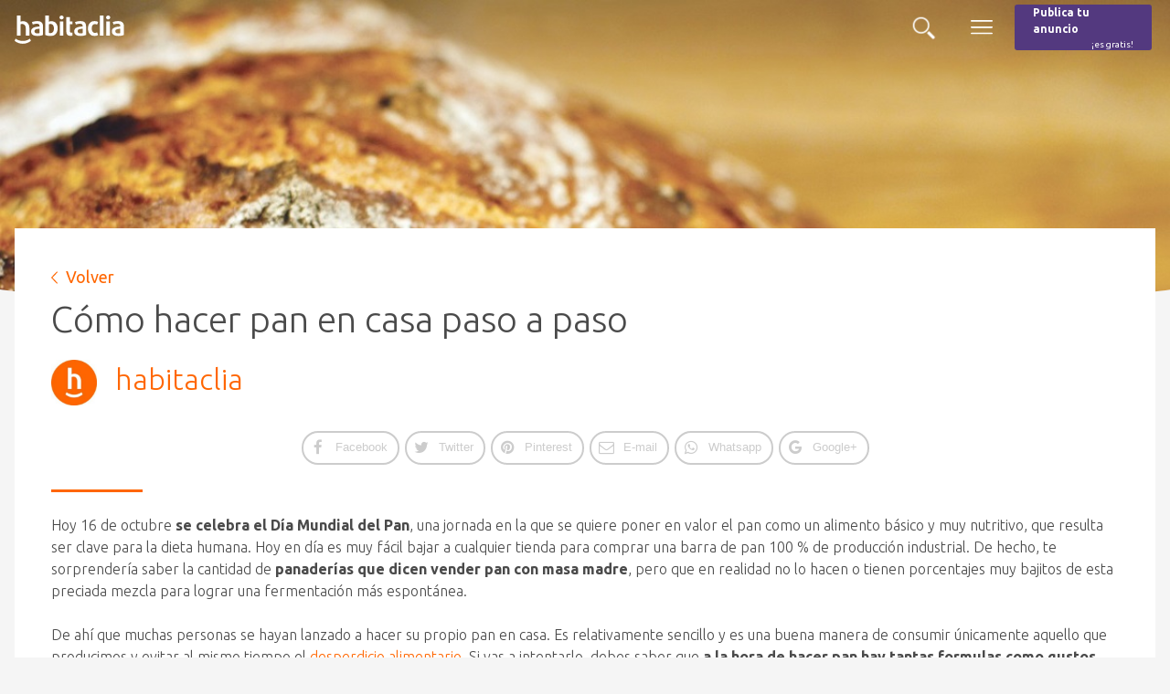

--- FILE ---
content_type: text/html; charset=UTF-8
request_url: https://noticias.habitaclia.com/como-hacer-pan-en-casa-paso-a-paso/
body_size: 22996
content:
<!doctype html>

<!--[if lt IE 7]><html lang="es" class="no-js lt-ie9 lt-ie8 lt-ie7"><![endif]-->
<!--[if (IE 7)&!(IEMobile)]><html lang="es" class="no-js lt-ie9 lt-ie8"><![endif]-->
<!--[if (IE 8)&!(IEMobile)]><html lang="es" class="no-js lt-ie9"><![endif]-->
<!--[if gt IE 8]><!--> <html lang="es" class="no-js"><!--<![endif]-->

	<head>
		<meta charset="utf-8">

				<meta http-equiv="X-UA-Compatible" content="IE=edge">

		<title>Cómo hacer pan en casa paso a paso: un receta básica</title>

				<meta name="HandheldFriendly" content="True">
		<meta name="MobileOptimized" content="320">
		<meta name="viewport" content="width=device-width, initial-scale=1"/>

				<link rel="apple-touch-icon" href="https://s36445.pcdn.co/wp-content/themes/habitaclia-theme/library/images/apple-touch-icon.png">
		<link rel="icon" href="https://s36445.pcdn.co/wp-content/themes/habitaclia-theme/favicon.png">
		<!--[if IE]>
			<link rel="shortcut icon" href="https://s36445.pcdn.co/wp-content/themes/habitaclia-theme/favicon.ico">
		<![endif]-->
				<meta name="msapplication-TileColor" content="#FF6600">
		<meta name="msapplication-TileImage" content="https://s36445.pcdn.co/wp-content/themes/habitaclia-theme/library/images/win8-tile-icon.png">
            <meta name="theme-color" content="#121212">

		<link rel="pingback" href="">

				<meta name='robots' content='index, follow, max-image-preview:large, max-snippet:-1, max-video-preview:-1' />
	<style>img:is([sizes="auto" i], [sizes^="auto," i]) { contain-intrinsic-size: 3000px 1500px }</style>
	
<!-- Google Tag Manager for WordPress by gtm4wp.com -->
<script data-cfasync="false" data-pagespeed-no-defer>
	var gtm4wp_datalayer_name = "dataLayer";
	var dataLayer = dataLayer || [];
</script>
<!-- End Google Tag Manager for WordPress by gtm4wp.com --><script type="text/javascript">

        function adevintaPageVisitEventName()
        {
            return "BlogHabitaclia Viewed";
        }

        function adevintaPageVisitProps()
        {
            return {"site":"habitaclia","channel":"blog","platform":"web","vertical":"realestate","page_name":"bloghabitaclia_post","category_blog_level1":"estilo-de-vida","page_type":"landing","post_name":"C\u00f3mo hacer pan en casa paso a paso"};
        }

		document.addEventListener("adevinta:anayltics_script_loaded", function(e) {
			e.detail.analytics.track(
				adevintaPageVisitEventName(),
            	adevintaPageVisitProps()
			);
		});
        </script>
    <script type="text/javascript">
        document.addEventListener("DOMContentLoaded", function() {
            var links = document.querySelectorAll("[data-event]");
            links.forEach(function (element, index) {
                element.addEventListener("click", function (event) {

                    var eventName  = event.currentTarget.dataset.eventName;
                    var props      = {"site":"habitaclia","channel":"blog","platform":"web","vertical":"realestate","page_name":"bloghabitaclia_post","category_blog_level1":"estilo-de-vida","page_type":"landing","post_name":"C\u00f3mo hacer pan en casa paso a paso"};
                    var extraProps = {};

                    props.label = event.currentTarget.dataset.htmlLabel
                    ?event.currentTarget.innerHTML
                    :event.currentTarget.dataset.label;

                    props.position = event.currentTarget.dataset.position;

                    if (typeof adevintaEventNameFilter === "function") {
                        eventName = adevintaEventNameFilter(eventName, event.currentTarget);
                    }

                    if (typeof adevintaPropsFilter === "function") {
                        props = adevintaPropsFilter(props, event.currentTarget);
                    }

                    if (typeof adevintaExtraPropsFilter === "function") {
                        extraProps = adevintaExtraPropsFilter(extraProps, event.currentTarget);
                    }

                    var adevinta_analytics = null;
					if (window.rubik && window.rubik.analytics) {
						adevinta_analytics = window.rubik.analytics;
					}

					if (window.sui && window.sui.analytics) {
						adevinta_analytics = window.sui.analytics;
					}

                    adevinta_analytics.track(
                        eventName,
                        props,
                        extraProps
                    );
                });
            });
        });
    </script>
    
	<!-- This site is optimized with the Yoast SEO plugin v26.7 - https://yoast.com/wordpress/plugins/seo/ -->
	<meta name="description" content="¿Te apetece empezar a hacer pan en casa? En el Día Mundial del Pan, te proponemos una receta sencilla, efectiva y sabrosa." />
	<link rel="canonical" href="https://noticias.habitaclia.com/como-hacer-pan-en-casa-paso-a-paso/" />
	<meta property="og:locale" content="es_ES" />
	<meta property="og:type" content="article" />
	<meta property="og:title" content="Cómo hacer pan en casa paso a paso: un receta básica" />
	<meta property="og:description" content="¿Te apetece empezar a hacer pan en casa? En el Día Mundial del Pan, te proponemos una receta sencilla, efectiva y sabrosa." />
	<meta property="og:url" content="https://noticias.habitaclia.com/como-hacer-pan-en-casa-paso-a-paso/" />
	<meta property="og:site_name" content="Noticias habitaclia.com" />
	<meta property="article:author" content="https://www.facebook.com/habitaclia/" />
	<meta property="article:published_time" content="2023-10-16T07:00:32+00:00" />
	<meta property="article:modified_time" content="2023-10-16T08:19:46+00:00" />
	<meta property="og:image" content="https://s36445.pcdn.co/wp-content/uploads/2020/10/hacer-pan-casa.jpg" />
	<meta property="og:image:width" content="1200" />
	<meta property="og:image:height" content="799" />
	<meta property="og:image:type" content="image/jpeg" />
	<meta name="author" content="habitaclia" />
	<meta name="twitter:card" content="summary_large_image" />
	<meta name="twitter:label1" content="Escrito por" />
	<meta name="twitter:data1" content="habitaclia" />
	<meta name="twitter:label2" content="Tiempo de lectura" />
	<meta name="twitter:data2" content="4 minutos" />
	<script type="application/ld+json" class="yoast-schema-graph">{"@context":"https://schema.org","@graph":[{"@type":"Article","@id":"https://noticias.habitaclia.com/como-hacer-pan-en-casa-paso-a-paso/#article","isPartOf":{"@id":"https://noticias.habitaclia.com/como-hacer-pan-en-casa-paso-a-paso/"},"author":{"name":"habitaclia","@id":"https://noticias.habitaclia.com/#/schema/person/84fe222944ed6d89e9d1e878a6f87ff0"},"headline":"Cómo hacer pan en casa paso a paso","datePublished":"2023-10-16T07:00:32+00:00","dateModified":"2023-10-16T08:19:46+00:00","mainEntityOfPage":{"@id":"https://noticias.habitaclia.com/como-hacer-pan-en-casa-paso-a-paso/"},"wordCount":778,"commentCount":0,"image":{"@id":"https://noticias.habitaclia.com/como-hacer-pan-en-casa-paso-a-paso/#primaryimage"},"thumbnailUrl":"https://s36445.pcdn.co/wp-content/uploads/2020/10/hacer-pan-casa.jpg","keywords":["hogar","hogares españoles","inspiración"],"articleSection":["Estilo de vida"],"inLanguage":"es"},{"@type":"WebPage","@id":"https://noticias.habitaclia.com/como-hacer-pan-en-casa-paso-a-paso/","url":"https://noticias.habitaclia.com/como-hacer-pan-en-casa-paso-a-paso/","name":"Cómo hacer pan en casa paso a paso: un receta básica","isPartOf":{"@id":"https://noticias.habitaclia.com/#website"},"primaryImageOfPage":{"@id":"https://noticias.habitaclia.com/como-hacer-pan-en-casa-paso-a-paso/#primaryimage"},"image":{"@id":"https://noticias.habitaclia.com/como-hacer-pan-en-casa-paso-a-paso/#primaryimage"},"thumbnailUrl":"https://s36445.pcdn.co/wp-content/uploads/2020/10/hacer-pan-casa.jpg","datePublished":"2023-10-16T07:00:32+00:00","dateModified":"2023-10-16T08:19:46+00:00","author":{"@id":"https://noticias.habitaclia.com/#/schema/person/84fe222944ed6d89e9d1e878a6f87ff0"},"description":"¿Te apetece empezar a hacer pan en casa? En el Día Mundial del Pan, te proponemos una receta sencilla, efectiva y sabrosa.","breadcrumb":{"@id":"https://noticias.habitaclia.com/como-hacer-pan-en-casa-paso-a-paso/#breadcrumb"},"inLanguage":"es","potentialAction":[{"@type":"ReadAction","target":["https://noticias.habitaclia.com/como-hacer-pan-en-casa-paso-a-paso/"]}]},{"@type":"ImageObject","inLanguage":"es","@id":"https://noticias.habitaclia.com/como-hacer-pan-en-casa-paso-a-paso/#primaryimage","url":"https://s36445.pcdn.co/wp-content/uploads/2020/10/hacer-pan-casa.jpg","contentUrl":"https://s36445.pcdn.co/wp-content/uploads/2020/10/hacer-pan-casa.jpg","width":1200,"height":799,"caption":"Cómo hacer pan en casa"},{"@type":"BreadcrumbList","@id":"https://noticias.habitaclia.com/como-hacer-pan-en-casa-paso-a-paso/#breadcrumb","itemListElement":[{"@type":"ListItem","position":1,"name":"Blog","item":"https://noticias.habitaclia.com/blog/"},{"@type":"ListItem","position":2,"name":"Cómo hacer pan en casa paso a paso"}]},{"@type":"WebSite","@id":"https://noticias.habitaclia.com/#website","url":"https://noticias.habitaclia.com/","name":"Noticias habitaclia.com","description":"Noticias de actualidad del sector inmobiliario.","potentialAction":[{"@type":"SearchAction","target":{"@type":"EntryPoint","urlTemplate":"https://noticias.habitaclia.com/?s={search_term_string}"},"query-input":{"@type":"PropertyValueSpecification","valueRequired":true,"valueName":"search_term_string"}}],"inLanguage":"es"},{"@type":"Person","@id":"https://noticias.habitaclia.com/#/schema/person/84fe222944ed6d89e9d1e878a6f87ff0","name":"habitaclia","image":{"@type":"ImageObject","inLanguage":"es","@id":"https://noticias.habitaclia.com/#/schema/person/image/","url":"https://secure.gravatar.com/avatar/30ca2d20dbe09c8e88924438ffff581fd7b02b820aa8d2b6f9579717959089cc?s=96&d=mm&r=g","contentUrl":"https://secure.gravatar.com/avatar/30ca2d20dbe09c8e88924438ffff581fd7b02b820aa8d2b6f9579717959089cc?s=96&d=mm&r=g","caption":"habitaclia"},"sameAs":["https://www.habitaclia.com","https://www.facebook.com/habitaclia/"],"url":"https://noticias.habitaclia.com/author/ceciliahillgmail-com/"}]}</script>
	<!-- / Yoast SEO plugin. -->


<link rel='dns-prefetch' href='//apis.google.com' />
<link rel='dns-prefetch' href='//fonts.googleapis.com' />
<link rel='dns-prefetch' href='//use.fontawesome.com' />
<link rel="alternate" type="application/rss+xml" title="Noticias habitaclia.com &raquo; Feed" href="https://noticias.habitaclia.com/feed/" />
<script type="text/javascript">
/* <![CDATA[ */

        !function(){var analytics=window.analytics=window.analytics||[];if(!analytics.initialize)if(analytics.invoked)window.console&&console.error&&console.error("Segment snippet included twice.");else{analytics.invoked=!0;analytics.methods=["trackSubmit","trackClick","trackLink","trackForm","pageview","identify","reset","group","track","ready","alias","debug","page","once","off","on","addSourceMiddleware","addIntegrationMiddleware","setAnonymousId","addDestinationMiddleware"];analytics.factory=function(e){return function(){var t=Array.prototype.slice.call(arguments);t.unshift(e);analytics.push(t);return analytics}};for(var e=0;e<analytics.methods.length;e++){var key=analytics.methods[e];analytics[key]=analytics.factory(key)}analytics.load=function(key,e){var t=document.createElement("script");t.type="text/javascript";t.async=!0;t.src="https://cdn.segment.com/analytics.js/v1/" + key + "/analytics.min.js";var n=document.getElementsByTagName("script")[0];n.parentNode.insertBefore(t,n);analytics._loadOptions=e};analytics._writeKey="oolsqN0dPzP8WSfGKcBpEiqMg1ZZXemr";analytics.SNIPPET_VERSION="4.15.3";
            analytics.load("oolsqN0dPzP8WSfGKcBpEiqMg1ZZXemr");
        }}();
        
    window.gdprAppliesGlobally=!0,function e(i,a,o,d,r){function e(i,o,d,s){if("function"==typeof d){window[a]||(window[a]=[]);var c=!1;r&&(c=r(i,s,d)),c||window[a].push({command:i,version:o,callback:d,parameter:s})}}function t(a){if(window[i]&&!0===window[i].stub&&a.data){var r,s="string"==typeof a.data;try{r=s?JSON.parse(a.data):a.data}catch(i){return}if(r[o]){var c=r[o];window[i](c.command,c.version,(function(i,o){var r={};r[d]={returnValue:i,success:o,callId:c.callId},a.source.postMessage(s?JSON.stringify(r):r,"*")}),c.parameter)}}}e.stub=!0,e.stubVersion=2,"function"!=typeof window[i]&&(window[i]=e,window.addEventListener?window.addEventListener("message",t,!1):window.attachEvent("onmessage",t))}("__tcfapi","__tcfapiBuffer","__tcfapiCall","__tcfapiReturn"),function n(i){if(!window.frames[i])if(document.body&&document.body.firstChild){var a=document.body,o=document.createElement("iframe");o.style.display="none",o.name=i,o.title=i,a.insertBefore(o,a.firstChild)}else setTimeout((function(){n(i)}),5)}("__tcfapiLocator");
		window.__SEGMENT_WRAPPER = {};

		var __mpi                                     = __mpi || {};
		    __mpi.segmentWrapper                      = __mpi.segmentWrapper || {};
		    __mpi.segmentWrapper.defaultProperties    = __mpi.segmentWrapper.defaultProperties || {};
		    __mpi.segmentWrapper.importAdobeVisitorId = true;
		    __mpi.universalConsentsCookiesWidget      = __mpi.universalConsentsCookiesWidget || {};
    __mpi.segmentWrapper.defaultProperties.site = "habitaclia";__mpi.universalConsentsCookiesWidget.site = "habitaclia";__mpi.segmentWrapper.defaultProperties.vertical = "realestate";__mpi.segmentWrapper.defaultProperties.language = "es";__mpi.universalConsentsCookiesWidget.logo = "[data-uri]";__mpi.universalConsentsCookiesWidget.cookiePolicyUrl = "https://www.habitaclia.com/hab_cliente/legal_cookies.asp?p=E-X-X-X-X-X-X-X-X-X-X&disable-cmp";window.__SEGMENT_WRAPPER.ADOBE_ORG_ID = "05FF6243578784B37F000101@AdobeOrg";window.__SEGMENT_WRAPPER.TRACKING_SERVER = "schibstedspain.d3.sc.omtrdc.net";__mpi.segmentWrapper.googleAnalyticsMeasurementId = "G-MBBEQXR9H4";
			function adevinta_load_script(src) {
				return new Promise((resolve, reject) => {
					const script             = document.createElement("script");
					      script.src         = src;
					      script.onload      = resolve;
					      script.onerror     = reject;
					      script.integrity   = "";
					      script.crossorigin = "anonymous";
					document.head.appendChild(script);
				});
			}
	
			async function adevinta_load_scripts() {
				try {
					await adevinta_load_script("//unpkg.com/@s-ui/segment-wrapper@4/umd/index.js");

					document.dispatchEvent( new CustomEvent("adevinta:anayltics_script_loaded", {detail: {analytics:window.sui.analytics}}) );
				} catch (error) {
					console.error("Error loading analytics scripts", error);
				}
			}
		
		adevinta_load_scripts();
	
/* ]]> */
</script>
<script type="text/javascript">
/* <![CDATA[ */
window._wpemojiSettings = {"baseUrl":"https:\/\/s.w.org\/images\/core\/emoji\/16.0.1\/72x72\/","ext":".png","svgUrl":"https:\/\/s.w.org\/images\/core\/emoji\/16.0.1\/svg\/","svgExt":".svg","source":{"concatemoji":"https:\/\/s36445.pcdn.co\/wp-includes\/js\/wp-emoji-release.min.js"}};
/*! This file is auto-generated */
!function(s,n){var o,i,e;function c(e){try{var t={supportTests:e,timestamp:(new Date).valueOf()};sessionStorage.setItem(o,JSON.stringify(t))}catch(e){}}function p(e,t,n){e.clearRect(0,0,e.canvas.width,e.canvas.height),e.fillText(t,0,0);var t=new Uint32Array(e.getImageData(0,0,e.canvas.width,e.canvas.height).data),a=(e.clearRect(0,0,e.canvas.width,e.canvas.height),e.fillText(n,0,0),new Uint32Array(e.getImageData(0,0,e.canvas.width,e.canvas.height).data));return t.every(function(e,t){return e===a[t]})}function u(e,t){e.clearRect(0,0,e.canvas.width,e.canvas.height),e.fillText(t,0,0);for(var n=e.getImageData(16,16,1,1),a=0;a<n.data.length;a++)if(0!==n.data[a])return!1;return!0}function f(e,t,n,a){switch(t){case"flag":return n(e,"\ud83c\udff3\ufe0f\u200d\u26a7\ufe0f","\ud83c\udff3\ufe0f\u200b\u26a7\ufe0f")?!1:!n(e,"\ud83c\udde8\ud83c\uddf6","\ud83c\udde8\u200b\ud83c\uddf6")&&!n(e,"\ud83c\udff4\udb40\udc67\udb40\udc62\udb40\udc65\udb40\udc6e\udb40\udc67\udb40\udc7f","\ud83c\udff4\u200b\udb40\udc67\u200b\udb40\udc62\u200b\udb40\udc65\u200b\udb40\udc6e\u200b\udb40\udc67\u200b\udb40\udc7f");case"emoji":return!a(e,"\ud83e\udedf")}return!1}function g(e,t,n,a){var r="undefined"!=typeof WorkerGlobalScope&&self instanceof WorkerGlobalScope?new OffscreenCanvas(300,150):s.createElement("canvas"),o=r.getContext("2d",{willReadFrequently:!0}),i=(o.textBaseline="top",o.font="600 32px Arial",{});return e.forEach(function(e){i[e]=t(o,e,n,a)}),i}function t(e){var t=s.createElement("script");t.src=e,t.defer=!0,s.head.appendChild(t)}"undefined"!=typeof Promise&&(o="wpEmojiSettingsSupports",i=["flag","emoji"],n.supports={everything:!0,everythingExceptFlag:!0},e=new Promise(function(e){s.addEventListener("DOMContentLoaded",e,{once:!0})}),new Promise(function(t){var n=function(){try{var e=JSON.parse(sessionStorage.getItem(o));if("object"==typeof e&&"number"==typeof e.timestamp&&(new Date).valueOf()<e.timestamp+604800&&"object"==typeof e.supportTests)return e.supportTests}catch(e){}return null}();if(!n){if("undefined"!=typeof Worker&&"undefined"!=typeof OffscreenCanvas&&"undefined"!=typeof URL&&URL.createObjectURL&&"undefined"!=typeof Blob)try{var e="postMessage("+g.toString()+"("+[JSON.stringify(i),f.toString(),p.toString(),u.toString()].join(",")+"));",a=new Blob([e],{type:"text/javascript"}),r=new Worker(URL.createObjectURL(a),{name:"wpTestEmojiSupports"});return void(r.onmessage=function(e){c(n=e.data),r.terminate(),t(n)})}catch(e){}c(n=g(i,f,p,u))}t(n)}).then(function(e){for(var t in e)n.supports[t]=e[t],n.supports.everything=n.supports.everything&&n.supports[t],"flag"!==t&&(n.supports.everythingExceptFlag=n.supports.everythingExceptFlag&&n.supports[t]);n.supports.everythingExceptFlag=n.supports.everythingExceptFlag&&!n.supports.flag,n.DOMReady=!1,n.readyCallback=function(){n.DOMReady=!0}}).then(function(){return e}).then(function(){var e;n.supports.everything||(n.readyCallback(),(e=n.source||{}).concatemoji?t(e.concatemoji):e.wpemoji&&e.twemoji&&(t(e.twemoji),t(e.wpemoji)))}))}((window,document),window._wpemojiSettings);
/* ]]> */
</script>
<link rel='stylesheet' id='menu-icons-extra-css' href='https://s36445.pcdn.co/wp-content/plugins/menu-icons/css/extra.min.css' type='text/css' media='all' />
<style id='wp-emoji-styles-inline-css' type='text/css'>

	img.wp-smiley, img.emoji {
		display: inline !important;
		border: none !important;
		box-shadow: none !important;
		height: 1em !important;
		width: 1em !important;
		margin: 0 0.07em !important;
		vertical-align: -0.1em !important;
		background: none !important;
		padding: 0 !important;
	}
</style>
<link rel='stylesheet' id='wp-block-library-css' href='https://s36445.pcdn.co/wp-includes/css/dist/block-library/style.min.css' type='text/css' media='all' />
<style id='classic-theme-styles-inline-css' type='text/css'>
/*! This file is auto-generated */
.wp-block-button__link{color:#fff;background-color:#32373c;border-radius:9999px;box-shadow:none;text-decoration:none;padding:calc(.667em + 2px) calc(1.333em + 2px);font-size:1.125em}.wp-block-file__button{background:#32373c;color:#fff;text-decoration:none}
</style>
<style id='global-styles-inline-css' type='text/css'>
:root{--wp--preset--aspect-ratio--square: 1;--wp--preset--aspect-ratio--4-3: 4/3;--wp--preset--aspect-ratio--3-4: 3/4;--wp--preset--aspect-ratio--3-2: 3/2;--wp--preset--aspect-ratio--2-3: 2/3;--wp--preset--aspect-ratio--16-9: 16/9;--wp--preset--aspect-ratio--9-16: 9/16;--wp--preset--color--black: #000000;--wp--preset--color--cyan-bluish-gray: #abb8c3;--wp--preset--color--white: #ffffff;--wp--preset--color--pale-pink: #f78da7;--wp--preset--color--vivid-red: #cf2e2e;--wp--preset--color--luminous-vivid-orange: #ff6900;--wp--preset--color--luminous-vivid-amber: #fcb900;--wp--preset--color--light-green-cyan: #7bdcb5;--wp--preset--color--vivid-green-cyan: #00d084;--wp--preset--color--pale-cyan-blue: #8ed1fc;--wp--preset--color--vivid-cyan-blue: #0693e3;--wp--preset--color--vivid-purple: #9b51e0;--wp--preset--gradient--vivid-cyan-blue-to-vivid-purple: linear-gradient(135deg,rgba(6,147,227,1) 0%,rgb(155,81,224) 100%);--wp--preset--gradient--light-green-cyan-to-vivid-green-cyan: linear-gradient(135deg,rgb(122,220,180) 0%,rgb(0,208,130) 100%);--wp--preset--gradient--luminous-vivid-amber-to-luminous-vivid-orange: linear-gradient(135deg,rgba(252,185,0,1) 0%,rgba(255,105,0,1) 100%);--wp--preset--gradient--luminous-vivid-orange-to-vivid-red: linear-gradient(135deg,rgba(255,105,0,1) 0%,rgb(207,46,46) 100%);--wp--preset--gradient--very-light-gray-to-cyan-bluish-gray: linear-gradient(135deg,rgb(238,238,238) 0%,rgb(169,184,195) 100%);--wp--preset--gradient--cool-to-warm-spectrum: linear-gradient(135deg,rgb(74,234,220) 0%,rgb(151,120,209) 20%,rgb(207,42,186) 40%,rgb(238,44,130) 60%,rgb(251,105,98) 80%,rgb(254,248,76) 100%);--wp--preset--gradient--blush-light-purple: linear-gradient(135deg,rgb(255,206,236) 0%,rgb(152,150,240) 100%);--wp--preset--gradient--blush-bordeaux: linear-gradient(135deg,rgb(254,205,165) 0%,rgb(254,45,45) 50%,rgb(107,0,62) 100%);--wp--preset--gradient--luminous-dusk: linear-gradient(135deg,rgb(255,203,112) 0%,rgb(199,81,192) 50%,rgb(65,88,208) 100%);--wp--preset--gradient--pale-ocean: linear-gradient(135deg,rgb(255,245,203) 0%,rgb(182,227,212) 50%,rgb(51,167,181) 100%);--wp--preset--gradient--electric-grass: linear-gradient(135deg,rgb(202,248,128) 0%,rgb(113,206,126) 100%);--wp--preset--gradient--midnight: linear-gradient(135deg,rgb(2,3,129) 0%,rgb(40,116,252) 100%);--wp--preset--font-size--small: 13px;--wp--preset--font-size--medium: 20px;--wp--preset--font-size--large: 36px;--wp--preset--font-size--x-large: 42px;--wp--preset--spacing--20: 0.44rem;--wp--preset--spacing--30: 0.67rem;--wp--preset--spacing--40: 1rem;--wp--preset--spacing--50: 1.5rem;--wp--preset--spacing--60: 2.25rem;--wp--preset--spacing--70: 3.38rem;--wp--preset--spacing--80: 5.06rem;--wp--preset--shadow--natural: 6px 6px 9px rgba(0, 0, 0, 0.2);--wp--preset--shadow--deep: 12px 12px 50px rgba(0, 0, 0, 0.4);--wp--preset--shadow--sharp: 6px 6px 0px rgba(0, 0, 0, 0.2);--wp--preset--shadow--outlined: 6px 6px 0px -3px rgba(255, 255, 255, 1), 6px 6px rgba(0, 0, 0, 1);--wp--preset--shadow--crisp: 6px 6px 0px rgba(0, 0, 0, 1);}:where(.is-layout-flex){gap: 0.5em;}:where(.is-layout-grid){gap: 0.5em;}body .is-layout-flex{display: flex;}.is-layout-flex{flex-wrap: wrap;align-items: center;}.is-layout-flex > :is(*, div){margin: 0;}body .is-layout-grid{display: grid;}.is-layout-grid > :is(*, div){margin: 0;}:where(.wp-block-columns.is-layout-flex){gap: 2em;}:where(.wp-block-columns.is-layout-grid){gap: 2em;}:where(.wp-block-post-template.is-layout-flex){gap: 1.25em;}:where(.wp-block-post-template.is-layout-grid){gap: 1.25em;}.has-black-color{color: var(--wp--preset--color--black) !important;}.has-cyan-bluish-gray-color{color: var(--wp--preset--color--cyan-bluish-gray) !important;}.has-white-color{color: var(--wp--preset--color--white) !important;}.has-pale-pink-color{color: var(--wp--preset--color--pale-pink) !important;}.has-vivid-red-color{color: var(--wp--preset--color--vivid-red) !important;}.has-luminous-vivid-orange-color{color: var(--wp--preset--color--luminous-vivid-orange) !important;}.has-luminous-vivid-amber-color{color: var(--wp--preset--color--luminous-vivid-amber) !important;}.has-light-green-cyan-color{color: var(--wp--preset--color--light-green-cyan) !important;}.has-vivid-green-cyan-color{color: var(--wp--preset--color--vivid-green-cyan) !important;}.has-pale-cyan-blue-color{color: var(--wp--preset--color--pale-cyan-blue) !important;}.has-vivid-cyan-blue-color{color: var(--wp--preset--color--vivid-cyan-blue) !important;}.has-vivid-purple-color{color: var(--wp--preset--color--vivid-purple) !important;}.has-black-background-color{background-color: var(--wp--preset--color--black) !important;}.has-cyan-bluish-gray-background-color{background-color: var(--wp--preset--color--cyan-bluish-gray) !important;}.has-white-background-color{background-color: var(--wp--preset--color--white) !important;}.has-pale-pink-background-color{background-color: var(--wp--preset--color--pale-pink) !important;}.has-vivid-red-background-color{background-color: var(--wp--preset--color--vivid-red) !important;}.has-luminous-vivid-orange-background-color{background-color: var(--wp--preset--color--luminous-vivid-orange) !important;}.has-luminous-vivid-amber-background-color{background-color: var(--wp--preset--color--luminous-vivid-amber) !important;}.has-light-green-cyan-background-color{background-color: var(--wp--preset--color--light-green-cyan) !important;}.has-vivid-green-cyan-background-color{background-color: var(--wp--preset--color--vivid-green-cyan) !important;}.has-pale-cyan-blue-background-color{background-color: var(--wp--preset--color--pale-cyan-blue) !important;}.has-vivid-cyan-blue-background-color{background-color: var(--wp--preset--color--vivid-cyan-blue) !important;}.has-vivid-purple-background-color{background-color: var(--wp--preset--color--vivid-purple) !important;}.has-black-border-color{border-color: var(--wp--preset--color--black) !important;}.has-cyan-bluish-gray-border-color{border-color: var(--wp--preset--color--cyan-bluish-gray) !important;}.has-white-border-color{border-color: var(--wp--preset--color--white) !important;}.has-pale-pink-border-color{border-color: var(--wp--preset--color--pale-pink) !important;}.has-vivid-red-border-color{border-color: var(--wp--preset--color--vivid-red) !important;}.has-luminous-vivid-orange-border-color{border-color: var(--wp--preset--color--luminous-vivid-orange) !important;}.has-luminous-vivid-amber-border-color{border-color: var(--wp--preset--color--luminous-vivid-amber) !important;}.has-light-green-cyan-border-color{border-color: var(--wp--preset--color--light-green-cyan) !important;}.has-vivid-green-cyan-border-color{border-color: var(--wp--preset--color--vivid-green-cyan) !important;}.has-pale-cyan-blue-border-color{border-color: var(--wp--preset--color--pale-cyan-blue) !important;}.has-vivid-cyan-blue-border-color{border-color: var(--wp--preset--color--vivid-cyan-blue) !important;}.has-vivid-purple-border-color{border-color: var(--wp--preset--color--vivid-purple) !important;}.has-vivid-cyan-blue-to-vivid-purple-gradient-background{background: var(--wp--preset--gradient--vivid-cyan-blue-to-vivid-purple) !important;}.has-light-green-cyan-to-vivid-green-cyan-gradient-background{background: var(--wp--preset--gradient--light-green-cyan-to-vivid-green-cyan) !important;}.has-luminous-vivid-amber-to-luminous-vivid-orange-gradient-background{background: var(--wp--preset--gradient--luminous-vivid-amber-to-luminous-vivid-orange) !important;}.has-luminous-vivid-orange-to-vivid-red-gradient-background{background: var(--wp--preset--gradient--luminous-vivid-orange-to-vivid-red) !important;}.has-very-light-gray-to-cyan-bluish-gray-gradient-background{background: var(--wp--preset--gradient--very-light-gray-to-cyan-bluish-gray) !important;}.has-cool-to-warm-spectrum-gradient-background{background: var(--wp--preset--gradient--cool-to-warm-spectrum) !important;}.has-blush-light-purple-gradient-background{background: var(--wp--preset--gradient--blush-light-purple) !important;}.has-blush-bordeaux-gradient-background{background: var(--wp--preset--gradient--blush-bordeaux) !important;}.has-luminous-dusk-gradient-background{background: var(--wp--preset--gradient--luminous-dusk) !important;}.has-pale-ocean-gradient-background{background: var(--wp--preset--gradient--pale-ocean) !important;}.has-electric-grass-gradient-background{background: var(--wp--preset--gradient--electric-grass) !important;}.has-midnight-gradient-background{background: var(--wp--preset--gradient--midnight) !important;}.has-small-font-size{font-size: var(--wp--preset--font-size--small) !important;}.has-medium-font-size{font-size: var(--wp--preset--font-size--medium) !important;}.has-large-font-size{font-size: var(--wp--preset--font-size--large) !important;}.has-x-large-font-size{font-size: var(--wp--preset--font-size--x-large) !important;}
:where(.wp-block-post-template.is-layout-flex){gap: 1.25em;}:where(.wp-block-post-template.is-layout-grid){gap: 1.25em;}
:where(.wp-block-columns.is-layout-flex){gap: 2em;}:where(.wp-block-columns.is-layout-grid){gap: 2em;}
:root :where(.wp-block-pullquote){font-size: 1.5em;line-height: 1.6;}
</style>
<link rel='stylesheet' id='isf_style-css' href='https://s36445.pcdn.co/wp-content/plugins/indeed-social-media/social_follow/files/css/style-frond_end.css' type='text/css' media='all' />
<link rel='stylesheet' id='isf_pack_social_follow-css' href='https://s36445.pcdn.co/wp-content/plugins/indeed-social-media/social_follow/files/css/pack_social_follow.css' type='text/css' media='all' />
<link rel='stylesheet' id='ism_font-awesome-css' href='https://s36445.pcdn.co/wp-content/plugins/indeed-social-media/files/css/font-awesome.css' type='text/css' media='all' />
<link rel='stylesheet' id='ism_socicon-css' href='https://s36445.pcdn.co/wp-content/plugins/indeed-social-media/files/css/socicon.css' type='text/css' media='all' />
<link rel='stylesheet' id='ism_style-css' href='https://s36445.pcdn.co/wp-content/plugins/indeed-social-media/files/css/style-front_end.css' type='text/css' media='all' />
<link rel='stylesheet' id='ism_templates-css' href='https://s36445.pcdn.co/wp-content/plugins/indeed-social-media/files/css/templates.css' type='text/css' media='all' />
<link rel='stylesheet' id='ism_show_effects_css-css' href='https://s36445.pcdn.co/wp-content/plugins/indeed-social-media/files/css/animate.css' type='text/css' media='all' />
<link rel='stylesheet' id='googleFonts-css' href='//fonts.googleapis.com/css?family=Ubuntu%3A300%2C300i%2C400%2C400i%2C500%2C500i%2C700%2C700i' type='text/css' media='all' />
<link rel='stylesheet' id='font-awesome-css' href='//use.fontawesome.com/releases/v5.0.9/css/all.css' type='text/css' media='all' />
<link rel='stylesheet' id='bxslider_stylesheet-css' href='https://s36445.pcdn.co/wp-content/themes/habitaclia-theme/library/css/jquery.bxslider-min.css' type='text/css' media='all' />
<link rel='stylesheet' id='tooltipster_stylesheet-css' href='https://s36445.pcdn.co/wp-content/themes/habitaclia-theme/library/css/tooltipster.bundle.min.css' type='text/css' media='all' />
<link rel='stylesheet' id='tooltipster_stylesheet_theme-css' href='https://s36445.pcdn.co/wp-content/themes/habitaclia-theme/library/css/tooltipster-sideTip-borderless.min.css' type='text/css' media='all' />
<link rel='stylesheet' id='bones-stylesheet-css' href='https://s36445.pcdn.co/wp-content/themes/habitaclia-theme/library/css/style.css' type='text/css' media='all' />
<!--[if lt IE 9]>
<link rel='stylesheet' id='bones-ie-only-css' href='https://s36445.pcdn.co/wp-content/themes/habitaclia-theme/library/css/ie.css' type='text/css' media='all' />
<![endif]-->
<link rel='stylesheet' id='adevinta_cmp_css-css' href='//unpkg.com/@adv-ui/universal-consents-cookies-widget/umd/styles.css' type='text/css' media='all' integrity='' crossorigin='anonymous' />
<script type="text/javascript" src="https://s36445.pcdn.co/wp-includes/js/jquery/jquery.min.js" id="jquery-core-js"></script>
<script type="text/javascript" src="https://s36445.pcdn.co/wp-includes/js/jquery/jquery-migrate.min.js" id="jquery-migrate-js"></script>
<script type="text/javascript" src="https://s36445.pcdn.co/wp-content/plugins/indeed-social-media/files/js/front_end_header.js" id="ism_front_end_h-js"></script>
<script type="text/javascript" src="https://apis.google.com/js/plusone.js" id="ism_plusone-js"></script>
<script type="text/javascript" src="https://s36445.pcdn.co/wp-content/plugins/indeed-social-media/files/js/json2.js" id="ism_json2-js"></script>
<script type="text/javascript" src="https://s36445.pcdn.co/wp-content/plugins/indeed-social-media/files/js/jstorage.js" id="ism_jstorage-js"></script>
<script type="text/javascript" src="https://s36445.pcdn.co/wp-content/themes/habitaclia-theme/library/js/libs/modernizr.custom.min.js" id="bones-modernizr-js"></script>
<link rel="https://api.w.org/" href="https://noticias.habitaclia.com/wp-json/" /><link rel="alternate" title="JSON" type="application/json" href="https://noticias.habitaclia.com/wp-json/wp/v2/posts/15760" /><link rel='shortlink' href='https://noticias.habitaclia.com/?p=15760' />
<link rel="alternate" title="oEmbed (JSON)" type="application/json+oembed" href="https://noticias.habitaclia.com/wp-json/oembed/1.0/embed?url=https%3A%2F%2Fnoticias.habitaclia.com%2Fcomo-hacer-pan-en-casa-paso-a-paso%2F" />
<link rel="alternate" title="oEmbed (XML)" type="text/xml+oembed" href="https://noticias.habitaclia.com/wp-json/oembed/1.0/embed?url=https%3A%2F%2Fnoticias.habitaclia.com%2Fcomo-hacer-pan-en-casa-paso-a-paso%2F&#038;format=xml" />

		<!-- GA Google Analytics @ https://m0n.co/ga -->
		<script async src="https://www.googletagmanager.com/gtag/js?id=UA-376530-5"></script>
		<script>
			window.dataLayer = window.dataLayer || [];
			function gtag(){dataLayer.push(arguments);}
			gtag('js', new Date());
			gtag('config', 'UA-376530-5');
		</script>

	<script type="text/javascript">
(function(url){
	if(/(?:Chrome\/26\.0\.1410\.63 Safari\/537\.31|WordfenceTestMonBot)/.test(navigator.userAgent)){ return; }
	var addEvent = function(evt, handler) {
		if (window.addEventListener) {
			document.addEventListener(evt, handler, false);
		} else if (window.attachEvent) {
			document.attachEvent('on' + evt, handler);
		}
	};
	var removeEvent = function(evt, handler) {
		if (window.removeEventListener) {
			document.removeEventListener(evt, handler, false);
		} else if (window.detachEvent) {
			document.detachEvent('on' + evt, handler);
		}
	};
	var evts = 'contextmenu dblclick drag dragend dragenter dragleave dragover dragstart drop keydown keypress keyup mousedown mousemove mouseout mouseover mouseup mousewheel scroll'.split(' ');
	var logHuman = function() {
		if (window.wfLogHumanRan) { return; }
		window.wfLogHumanRan = true;
		var wfscr = document.createElement('script');
		wfscr.type = 'text/javascript';
		wfscr.async = true;
		wfscr.src = url + '&r=' + Math.random();
		(document.getElementsByTagName('head')[0]||document.getElementsByTagName('body')[0]).appendChild(wfscr);
		for (var i = 0; i < evts.length; i++) {
			removeEvent(evts[i], logHuman);
		}
	};
	for (var i = 0; i < evts.length; i++) {
		addEvent(evts[i], logHuman);
	}
})('//noticias.habitaclia.com/?wordfence_lh=1&hid=3F11AF5B857F9F671172F8A9D7F80ED5');
</script>
<!-- Google Tag Manager for WordPress by gtm4wp.com -->
<!-- GTM Container placement set to footer -->
<script data-cfasync="false" data-pagespeed-no-defer>
	var dataLayer_content = {"pagePostType":"post","pagePostType2":"single-post","pageCategory":["estilo-de-vida"],"pageAttributes":["hogar","hogares-espanoles","inspiracion"],"pagePostAuthor":"habitaclia"};
	dataLayer.push( dataLayer_content );
</script>
<script data-cfasync="false" data-pagespeed-no-defer>
(function(w,d,s,l,i){w[l]=w[l]||[];w[l].push({'gtm.start':
new Date().getTime(),event:'gtm.js'});var f=d.getElementsByTagName(s)[0],
j=d.createElement(s),dl=l!='dataLayer'?'&l='+l:'';j.async=true;j.src=
'//www.googletagmanager.com/gtm.js?id='+i+dl;f.parentNode.insertBefore(j,f);
})(window,document,'script','dataLayer','GTM-KKGV5M');
</script>
<!-- End Google Tag Manager for WordPress by gtm4wp.com -->		<style type="text/css" id="wp-custom-css">
			 .about-author{
    background: #fff;
    padding: 20px;
    text-align: center;
    border: 11px solid #ff6600;
   } 
.title-heading-left{
	font-size:2em;
}		</style>
				
				
	</head>

	<body class="wp-singular post-template-default single single-post postid-15760 single-format-aside wp-theme-habitaclia-theme" itemscope itemtype="http://schema.org/WebPage">

		<div id="container">
			
			<header class="header" role="banner" itemscope itemtype="http://schema.org/WPHeader" style="background-image: url(https://s36445.pcdn.co/wp-content/uploads/2020/10/hacer-pan-casa.jpg);">
			
							
				<div class="curve"></div>

				<div id="inner-header" class="grid grid--container">
					
					<!-- Begin Mobile Menu -->
					<div id="mobile-menu-bar" class="row">
						<div class="col col--xs text--center">
							<!-- LOGO en mobile menu header -->
							<div id="logo-mobile" itemscope itemtype="http://schema.org/Organization">
								<a href="https://www.habitaclia.com/" rel="nofollow">
									<img src="https://s36445.pcdn.co/wp-content/uploads/2018/04/habitaclia-logo.svg" alt="Noticias habitaclia.com" width="120">
								</a>
							</div>
							
							<div id="mobile-nav">
								<div id="toggle-open">
									<!--<img src="https://cdn4.iconfinder.com/data/icons/wirecons-free-vector-icons/32/menu-alt-256.png" alt="Show" />-->
									<i class="fa fa-bars"></i>
								</div>
								<div id="popout">
									<div id="pop-header">
										<div id="toggle-close">
											<!--<img src="https://d30y9cdsu7xlg0.cloudfront.net/png/52944-200.png" alt="Hide" />-->
											<i class="fa fa-times"></i>
										</div>
										<!--<div id="pop-image" itemscope itemtype="http://schema.org/Organization">
											<a href="https://noticias.habitaclia.com" rel="nofollow">
												<img src="https://s36445.pcdn.co/wp-content/uploads/2018/04/habitaclia-logo.svg" alt="Noticias habitaclia.com" width="120">
											</a>
										</div>-->
																					<div id="pop-image" class="" role="complementary">
												<div class="textwidget custom-html-widget"><a href="#" rel="nofollow">
<img src="https://s36445.pcdn.co/wp-content/uploads/2018/04/habitaclia-logo.svg" alt="habitaclia logo" width="120">
</a></div>											</div><!-- #pop-image -->
																				
									</div>
																		<nav role="navigation" itemscope itemtype="http://schema.org/SiteNavigationElement">
										 <ul id="menu-menu-principal-mobile" class="nav-menu-mobile"><li id="menu-item-8824" class="menu-purple menu-item menu-item-type-custom menu-item-object-custom menu-item-8824"><a target="_blank" href="https://www.habitaclia.com/hab_cliente/venderinmueble.htm">Publicar anuncio</a></li>
<li id="menu-item-8827" class="menu-item menu-item-type-custom menu-item-object-custom menu-item-8827"><a target="_blank" href="https://www.habitaclia.com">habitaclia</a></li>
<li id="menu-item-8825" class="menu-item menu-item-type-custom menu-item-object-custom menu-item-8825"><a target="_blank" href="https://www.habitaclia.com/consejos-para-encontrar-tu-casa">Consejos para encontrar tu casa</a></li>
<li id="menu-item-8826" class="menu-item menu-item-type-custom menu-item-object-custom menu-item-8826"><a target="_blank" href="https://www.habitaclia.com/sobre/sala-de-prensa.htm">Sala de prensa</a></li>
<li id="menu-item-8829" class="menu-item menu-item-type-custom menu-item-object-custom menu-item-8829"><a href="https://itunes.apple.com/es/app/habitaclia-portal-inmobiliario/id421808691">Descargar la app</a></li>
<li id="menu-item-8828" class="menu-item menu-item-type-custom menu-item-object-custom menu-item-8828"><a href="https://m.habitaclia.com/hab_cliente/tuopinion.asp">Contactar con habitaclia</a></li>
</ul>									</nav>
								</div>
							</div>
						</div>
					</div>
					<!-- End Mobile Menu -->

					<!-- begin desktop navigation -->
					<div id="desktop-menu-bar" class="row">
					
						<div class="col col--xs-12 col--sm-5 col--lg-6">
							<!-- LOGO -->
							<div id="logo" itemscope itemtype="http://schema.org/Organization">
								<a href="https://www.habitaclia.com/" rel="nofollow">
									<img src="https://s36445.pcdn.co/wp-content/uploads/2018/04/habitaclia-logo.svg" alt="Noticias habitaclia.com" width="120">
								</a>
							</div>
						</div>
						
						<div class="col col--xs-12 col--sm-7 col--lg-6 text--right">

																					
							
							<!-- Begin Desktop Menu -->
							<nav id="desktop-nav" role="navigation" itemscope itemtype="http://schema.org/SiteNavigationElement">
								<ul id="menu-menu-principal-desktop" class="nav top-nav"><li id="menu-item-8757" class="menu-search menu-item menu-item-type-custom menu-item-object-custom menu-item-has-children menu-item-8757"><a href="#"><img width="68" height="68" src="https://s36445.pcdn.co/wp-content/uploads/2018/05/search-white-68.png" class="_mi _image" alt="" aria-hidden="true" decoding="async" /><span class="visuallyhidden">Buscar</span></a>
<ul class="sub-menu">
	<li id="menu-item-8844" class="menu-item menu-item-type-yawp_wim menu-item-object-yawp_wim menu-item-8844">				<div class="yawp_wim_wrap">
					<div class="widget-area">
						<div id="search-2" class="yawp_wim_widget widget_search"><form role="search" method="get" id="searchform" class="searchform" action="https://noticias.habitaclia.com/">
    <div>
        <label for="s" class="screen-reader-text">Buscar por:</label>
        <input type="search" id="s" name="s" value="" placeholder="Buscar por:" />

        <button type="submit" id="searchsubmit" class="btn">Buscar</button>
    </div>
</form></div>					</div>
				</div>
				</li>
</ul>
</li>
<li id="menu-item-8835" class="menu-burger menu-item menu-item-type-custom menu-item-object-custom menu-item-has-children menu-item-8835"><a href="#" title="Menú"><img width="1" height="1" src="https://s36445.pcdn.co/wp-content/uploads/2018/05/menu-burger-white.svg" class="_mi _image" alt="" aria-hidden="true" decoding="async" /><span class="visuallyhidden">Menú Burger</span></a>
<ul class="sub-menu">
	<li id="menu-item-8847" class="menu-item menu-item-type-post_type menu-item-object-page menu-item-home menu-item-8847"><a href="https://noticias.habitaclia.com/">Blog habitaclia</a></li>
	<li id="menu-item-8756" class="menu-item menu-item-type-custom menu-item-object-custom menu-item-8756"><a target="_blank" href="https://www.habitaclia.com/consejos-para-encontrar-tu-casa">Consejos para encontrar tu casa</a></li>
	<li id="menu-item-8755" class="menu-item menu-item-type-custom menu-item-object-custom menu-item-8755"><a target="_blank" href="https://www.habitaclia.com/sobre/sala-de-prensa.htm">Sala de prensa</a></li>
</ul>
</li>
<li id="menu-item-8758" class="anuncioPublicar menu-item menu-item-type-custom menu-item-object-custom menu-item-8758"><a target="_blank" href="https://www.habitaclia.com/hab_cliente/venderinmueble.htm">Publica tu anuncio<span>¡es gratis!</span></a></li>
</ul>							</nav>
							<!-- End Desktop Menu -->
							
						</div>
					
					</div>
					<!-- end desktop navigation -->
					
					<!-- begin header content -->
					<div class="row">
						<div class="col col--sm text--center">
							<div id="title-bar">
																							</div>
						</div>
					</div>
					<!-- end header content -->
			
				</div>

			</header>
			
			



			<div id="content">

				<div id="inner-content" class="section-container">
				
					<div class="grid grid--container">

						<div class="row">

							<main id="main" class="col--xs top-insided" role="main" itemscope itemprop="mainContentOfPage" itemtype="http://schema.org/Blog">

								
									<article id="post-15760" class="main-article boxed-content post-15760 post type-post status-publish format-aside has-post-thumbnail hentry category-estilo-de-vida tag-hogar tag-hogares-espanoles tag-inspiracion post_format-post-format-aside" role="article" itemscope itemprop="blogPost" itemtype="http://schema.org/BlogPosting">

<header class="article-header entry-header">
						  
	  <a onclick="window.history.back()" class="history-back"><i class="left-arrow"></i>Volver</a>
	  <h1 class="entry-title single-title" itemprop="headline" rel="bookmark">Cómo hacer pan en casa paso a paso</h1>
	  <div style="display:flex;  align-items:start; flex-direction: row;">
	  <img height="50" width="50" src="https://s36445.pcdn.co/wp-content/uploads/2019/11/icon-habitaclia-150x150.jpg"  alt="photo_autor" class="avatar wp-user-avatar  alignnone photo">
	  <h3 class="title-heading-left" style="margin-top:0;    padding: 0 20px;  display: flex; flex-direction: column; justify-content: center;" data-fontsize="19" data-lineheight="28"><a href="https://www.habitaclia.com" rel="author">habitaclia</a></h3>
	  </div>
	  <div class="entry-meta">
		   <SCRIPT>
	///////////////////FACEBOOK
jQuery(document).ready(function(){
    window.fbAsyncInit = function() {
        FB.init({
          appId      : window.ism_facebook_id,
		  status: true,
          cookie: true,
          xfbml      : true,
          version    : 'v2.5'
        });
      };

      (function(d, s, id){
         var js, fjs = d.getElementsByTagName(s)[0];
         if (d.getElementById(id)) {return;}
         js = d.createElement(s); js.id = id;
         js.src = "//connect.facebook.net/en_US/sdk.js";
         fjs.parentNode.insertBefore(js, fjs);
       }(document, 'script', 'facebook-jssdk-ism'));
});
</SCRIPT>
<script>var ism_enable_statistics=1;</script><style>#indeed_sm_wrap_2276{}#indeed_sm_wrap_2276 .ism_item{}#indeed_sm_wrap_2276 .ism_item_wrapper{display: inline-block;}</style><div class="ism_wrap ism_template_10  ism-shortcode-display" id="indeed_sm_wrap_2276" style="text-align: center;display: block;" ><div id="fb_desc-4665" data-ism_description="Hoy 16 de octubre se celebra el Día Mundial del Pan, una jornada en la que se quiere poner en valor el pan como un alimento básico y muy nutritivo, que resulta ser clave para la dieta humana. Hoy en día es muy fácil bajar a cualquier tienda para comprar ..." style="display: none;"></div><input type="hidden" value="&amp;url=https://noticias.habitaclia.com/como-hacer-pan-en-casa-paso-a-paso/&amp;title=C%C3%B3mo%20hacer%20pan%20en%20casa%20paso%20a%20paso&amp;description=Hoy 16 de octubre se celebra el Día Mundial del Pan, una jornada en la que se quiere poner en valor el pan como un alimento básico y muy nutritivo, que resulta ser clave para la dieta humana. Hoy en día es muy fácil bajar a cualquier tienda para comprar ..." id="pin_hide_info_3992"/><input type="hidden" value="https://s36445.pcdn.co/wp-content/uploads/2020/10/hacer-pan-casa-150x150.jpg" id="pin_default_feat_img_3992" /><a href="javascript:void(0)" class="ism_link" onClick="shareFacebookWithoutI('https://noticias.habitaclia.com/como-hacer-pan-en-casa-paso-a-paso/','C%C3%B3mo%20hacer%20pan%20en%20casa%20paso%20a%20paso', '0', '0', '#fb_desc-4665', '1');ism_fake_increment('.facebook_share_count', 'facebook', 'https://noticias.habitaclia.com/como-hacer-pan-en-casa-paso-a-paso/');"><div class="ism_item_wrapper ism-align-horizontal"><div class="ism_item ism_box_facebook"><i class="fa-ism fa-facebook-ism"></i><span class="ism_share_label">Facebook</span><div class="clear"></div></div></div></a><a href="javascript:void(0)" class="ism_link" onClick="ism_fake_increment('.twitter_share_count', 'twitter', 'https://noticias.habitaclia.com/como-hacer-pan-en-casa-paso-a-paso/');return !window.open('https://twitter.com/intent/tweet?text=C%C3%B3mo%20hacer%20pan%20en%20casa%20paso%20a%20paso https://noticias.habitaclia.com/como-hacer-pan-en-casa-paso-a-paso/', '', 'width=700,height=313');"><div class="ism_item_wrapper ism-align-horizontal"><div class="ism_item ism_box_twitter"><i class="fa-ism fa-twitter-ism"></i><span class="ism_share_label">Twitter</span><div class="clear"></div></div></div></a><a href="javascript:void(0)" class="ism_link" onClick="indeedPinterestPopUp(3992);ism_fake_increment('.pinterest_share_count', 'pinterest', 'https://noticias.habitaclia.com/como-hacer-pan-en-casa-paso-a-paso/');"><div class="ism_item_wrapper ism-align-horizontal"><div class="ism_item ism_box_pinterest"><i class="fa-ism fa-pinterest-ism"></i><span class="ism_share_label">Pinterest</span><div class="clear"></div></div></div></a><a href="javascript:void(0)" class="ism_link" onClick="indeedPopUpEmail('https://s36445.pcdn.co/wp-content/plugins/indeed-social-media/', 'https://noticias.habitaclia.com/como-hacer-pan-en-casa-paso-a-paso/');ism_fake_increment('.email_share_count', 'email', 'https://noticias.habitaclia.com/como-hacer-pan-en-casa-paso-a-paso/');"><div class="ism_item_wrapper ism-align-horizontal"><div class="ism_item ism_box_email"><i class="fa-ism fa-email-ism"></i><span class="ism_share_label">E-mail</span><div class="clear"></div></div></div></a><a href="whatsapp://send?text=C%C3%B3mo%20hacer%20pan%20en%20casa%20paso%20a%20paso - https://noticias.habitaclia.com/como-hacer-pan-en-casa-paso-a-paso/" class="ism_link" onClick="ism_fake_increment('.whatsapp_share_count', 'whatsapp', 'https://noticias.habitaclia.com/como-hacer-pan-en-casa-paso-a-paso/');return !window.open(this.href, '', 'width=700,height=313');"><div class="ism_item_wrapper ism-align-horizontal"><div class="ism_item ism_box_whatsapp"><i class="fa-ism fa-whatsapp-ism"></i><span class="ism_share_label">Whatsapp</span><div class="clear"></div></div></div></a><a href="https://plus.google.com/share?url=https://noticias.habitaclia.com/como-hacer-pan-en-casa-paso-a-paso/" class="ism_link" onClick="ism_fake_increment('.google_share_count', 'google', 'https://noticias.habitaclia.com/como-hacer-pan-en-casa-paso-a-paso/');return !window.open(this.href, '', 'width=700,height=313');"><div class="ism_item_wrapper ism-align-horizontal"><div class="ism_item ism_box_google"><i class="fa-ism fa-google-ism"></i><span class="ism_share_label">Google+</span><div class="clear"></div></div></div></a></div> 
	</div>

	<div class="sep-title"></div>

</header> 
<section class="entry-content" itemprop="articleBody">
  <p>Hoy 16 de octubre <strong>se celebra el Día Mundial del Pan</strong>, una jornada en la que se quiere poner en valor el pan como un alimento básico y muy nutritivo, que resulta ser clave para la dieta humana. Hoy en día es muy fácil bajar a cualquier tienda para comprar una barra de pan 100 % de producción industrial. De hecho, te sorprendería saber la cantidad de <strong>panaderías que dicen vender pan con masa madre</strong>, pero que en realidad no lo hacen o tienen porcentajes muy bajitos de esta preciada mezcla para lograr una fermentación más espontánea.</p>
<p>De ahí que muchas personas se hayan lanzado a hacer su propio pan en casa. Es relativamente sencillo y es una buena manera de consumir únicamente aquello que producimos y evitar al mismo tiempo el <a href="https://noticias.habitaclia.com/consejos-practicos-no-desperdiciar-alimentos-casa/">desperdicio alimentario</a>. Si vas a intentarlo, debes saber que <strong>a la hora de hacer pan hay tantas formulas como gustos personales e ingredientes quieran emplearse</strong>.</p>
<p>Está desde el pan básico con harina de toda la vida a las mil y una variaciones con <strong>harinas menos comunes, semillas e infinidad de sabores</strong>. Así pues, y con motivo de esta jornada que celebra el pan como alimento, queremos ofrecerte una receta básica para hacer pan en casa, que luego podrás ampliar o modificar a tu gusto, en cuanto pilles la práctica.</p>
<img fetchpriority="high" decoding="async" class="alignnone wp-image-15806 size-full" src="https://s36445.pcdn.co/wp-content/uploads/2020/10/pan-casa-02.jpg" alt="pan en casa" width="1200" height="799" srcset="https://s36445.pcdn.co/wp-content/uploads/2020/10/pan-casa-02.jpg 1200w, https://s36445.pcdn.co/wp-content/uploads/2020/10/pan-casa-02-300x200.jpg 300w, https://s36445.pcdn.co/wp-content/uploads/2020/10/pan-casa-02-1024x682.jpg 1024w, https://s36445.pcdn.co/wp-content/uploads/2020/10/pan-casa-02-768x511.jpg 768w" sizes="(max-width: 1200px) 100vw, 1200px" />
<h2>Cómo hacer pan en casa</h2>
<p><strong>De momento, no te vuelvas loco buscando la mejor panificadora casera del mercado</strong>. Ni tan siquiera te aventures a localizar esa harina de trigo antiguo de la que tanto hablan los foodies de moda. En realidad te bastará con una <a href="https://noticias.habitaclia.com/que-altura-debe-tener-la-encimera-de-una-cocina/">encimera</a> bien ancha y muchas ganas de amasar.</p>
<h3>Ingredientes para hacer pan casero</h3>
<p>Veamos primero <strong>cuáles son los ingredientes que necesitas para hacer pan</strong>. No son difíciles de encontrar. De hecho, seguramente los tengas en la despensa de tu casa. Vamos allá:</p>
<ul>
<li>750 gramos de harina de fuerza</li>
<li>450 centilitros de agua tibia</li>
<li>15 gramos de levadura seca</li>
<li>Media cucharada de sal</li>
</ul>
<p>¿Sorprendido? <strong>Esto es todo lo que se necesita para hacer pan</strong>, pero puedes innovar con algún ingrediente principal, como la harina. En los últimos años se ha puesto muy de moda la harina de espelta, así que esta es un buena opción para integrar a tu receta. También es una buena opción el centeno o una mezcla entre harinas de distintos cereales. Si te apetece y quieres añadir semillas al pan, puedes optar por una cucharada de cualquiera de las siguientes: lino, sésamo, calabaza, girasol, amapola o mijo. Más adelante quizá puedas probar con otros ingredientes, como por ejemplo aceitunas, tomate, queso o frutos secos.</p>
<img decoding="async" class="alignnone size-full wp-image-15807" src="https://s36445.pcdn.co/wp-content/uploads/2020/10/pan-casa-01.jpg" alt="pan en casa" width="1200" height="799" srcset="https://s36445.pcdn.co/wp-content/uploads/2020/10/pan-casa-01.jpg 1200w, https://s36445.pcdn.co/wp-content/uploads/2020/10/pan-casa-01-300x200.jpg 300w, https://s36445.pcdn.co/wp-content/uploads/2020/10/pan-casa-01-1024x682.jpg 1024w, https://s36445.pcdn.co/wp-content/uploads/2020/10/pan-casa-01-768x511.jpg 768w" sizes="(max-width: 1200px) 100vw, 1200px" />
<h2>Receta para hacer pan en casa</h2>
<p>Si ya tienes todos los ingredientes y has tomado la decisión definitiva de cómo será tu primer pan, <strong>ya puedes empezar con la masa</strong>. Aquí tienes las instrucciones paso a paso para hacer pan en <a href="https://noticias.habitaclia.com/cinco-reformas-en-la-cocina-que-te-ayudaran-a-hacerla-mas-practica/">la cocina de tu casa</a>:</p>
<p>1. Haz una corona con la <strong>harina</strong>, dejado un hueco en el centro.</p>
<p>2. Mezcla la <strong>levadura con el agua tibia</strong> y vierte la mezcla en el hueco. Empieza a mezclar los ingredientes. Integra también la sal.</p>
<p>3. Ha llegado el momento del <strong>amasado</strong>: es muy importante, así que dedícale toda la atención y tiempo que se merece. El proceso de amasado debe alargarse durante 15 o 20 minutos. Puedes hacerlo a mano, pero si te acostumbras a hacer pan en casa, sería interesante que trataras de hacerte con una panificadora amasadora. Sea como sea, puedes hacerlo perfectamente tú: el resultado será igual de bueno. Mezcla el resto de ingredientes si procede. La masa estará lista cuando notes que no está pegajosa y es suave al tacto.</p>
<p>4. Unta un <strong>cuenco con un poco de aceite</strong> y deposita la masa de tu pan casero. Tápala y deja que fermente durante 90 o 120 minutos.</p>
<p>5. Transcurrido este tiempo, tendrás que <strong>amasar de nuevo y dar forma al pan</strong>. Coloca el resultado sobre una superficie enharinada y deja que la masa repose durante unos 50 minutos.</p>
<p>6. Mientras tanto, puedes ir <strong>calentando el horno a 230º</strong>. Es recomendable introducir un pequeño recipiente con agua en el interior del horno.</p>
<p>7. Introduce la masa del pan casero en el horno y espera unos 20 minutos. <strong>La cocción puede seguir a menos temperatura durante 20 minutos más</strong>.</p>
<img decoding="async" class="alignnone wp-image-15808 size-full" src="https://s36445.pcdn.co/wp-content/uploads/2020/10/pan-casa-03.jpg" alt="pan casero" width="1200" height="800" srcset="https://s36445.pcdn.co/wp-content/uploads/2020/10/pan-casa-03.jpg 1200w, https://s36445.pcdn.co/wp-content/uploads/2020/10/pan-casa-03-300x200.jpg 300w, https://s36445.pcdn.co/wp-content/uploads/2020/10/pan-casa-03-1024x683.jpg 1024w, https://s36445.pcdn.co/wp-content/uploads/2020/10/pan-casa-03-768x512.jpg 768w" sizes="(max-width: 1200px) 100vw, 1200px" />
<p>El pan ya está listo. Te recomendamos sacarlo y dejarlo enfriar sobre una rejilla. Cuando esté frío (ten paciencia) corta la primera rebanada. Saboréala. <strong>Bienvenido al bello mundo de hacer pan en casa</strong>. No será la primera vez: garantizado.</p>
	  
</section> 
<footer class="article-footer text--center">

	<div class="entry-meta vcard">
		   <a href="https://noticias.habitaclia.com/categoria/estilo-de-vida/" rel="category tag">Estilo de vida</a> · 		   <span class="by">Por</span> <span class="entry-author author" itemprop="author" itemscope itemptype="http://schema.org/Person"><a href="https://www.habitaclia.com" title="Visitar el sitio de habitaclia" rel="author external">habitaclia</a></span> · <time class="updated entry-time" datetime="2023-10-16" itemprop="datePublished">16 de octubre, 2023</time>	  </div>
	  <div class="entry-meta">
		  <p class="tags"><span class="tags-title"></span> <a href="https://noticias.habitaclia.com/etiqueta/hogar/" rel="tag">hogar</a><a href="https://noticias.habitaclia.com/etiqueta/hogares-espanoles/" rel="tag">hogares españoles</a><a href="https://noticias.habitaclia.com/etiqueta/inspiracion/" rel="tag">inspiración</a></p>	</div>
   
	   <div class="entry-meta">
		   <SCRIPT>
	///////////////////FACEBOOK
jQuery(document).ready(function(){
    window.fbAsyncInit = function() {
        FB.init({
          appId      : window.ism_facebook_id,
		  status: true,
          cookie: true,
          xfbml      : true,
          version    : 'v2.5'
        });
      };

      (function(d, s, id){
         var js, fjs = d.getElementsByTagName(s)[0];
         if (d.getElementById(id)) {return;}
         js = d.createElement(s); js.id = id;
         js.src = "//connect.facebook.net/en_US/sdk.js";
         fjs.parentNode.insertBefore(js, fjs);
       }(document, 'script', 'facebook-jssdk-ism'));
});
</SCRIPT>
<script>var ism_enable_statistics=1;</script><style>#indeed_sm_wrap_1213{}#indeed_sm_wrap_1213 .ism_item{}#indeed_sm_wrap_1213 .ism_item_wrapper{display: inline-block;}</style><div class="ism_wrap ism_template_10  ism-shortcode-display" id="indeed_sm_wrap_1213" style="text-align: center;display: block;" ><div id="fb_desc-709" data-ism_description="Hoy 16 de octubre se celebra el Día Mundial del Pan, una jornada en la que se quiere poner en valor el pan como un alimento básico y muy nutritivo, que resulta ser clave para la dieta humana. Hoy en día es muy fácil bajar a cualquier tienda para comprar ..." style="display: none;"></div><input type="hidden" value="&amp;url=https://noticias.habitaclia.com/como-hacer-pan-en-casa-paso-a-paso/&amp;title=C%C3%B3mo%20hacer%20pan%20en%20casa%20paso%20a%20paso&amp;description=Hoy 16 de octubre se celebra el Día Mundial del Pan, una jornada en la que se quiere poner en valor el pan como un alimento básico y muy nutritivo, que resulta ser clave para la dieta humana. Hoy en día es muy fácil bajar a cualquier tienda para comprar ..." id="pin_hide_info_3706"/><input type="hidden" value="https://s36445.pcdn.co/wp-content/uploads/2020/10/hacer-pan-casa-150x150.jpg" id="pin_default_feat_img_3706" /><a href="javascript:void(0)" class="ism_link" onClick="shareFacebookWithoutI('https://noticias.habitaclia.com/como-hacer-pan-en-casa-paso-a-paso/','C%C3%B3mo%20hacer%20pan%20en%20casa%20paso%20a%20paso', '0', '0', '#fb_desc-709', '1');ism_fake_increment('.facebook_share_count', 'facebook', 'https://noticias.habitaclia.com/como-hacer-pan-en-casa-paso-a-paso/');"><div class="ism_item_wrapper ism-align-horizontal"><div class="ism_item ism_box_facebook"><i class="fa-ism fa-facebook-ism"></i><span class="ism_share_label">Facebook</span><div class="clear"></div></div></div></a><a href="javascript:void(0)" class="ism_link" onClick="ism_fake_increment('.twitter_share_count', 'twitter', 'https://noticias.habitaclia.com/como-hacer-pan-en-casa-paso-a-paso/');return !window.open('https://twitter.com/intent/tweet?text=C%C3%B3mo%20hacer%20pan%20en%20casa%20paso%20a%20paso https://noticias.habitaclia.com/como-hacer-pan-en-casa-paso-a-paso/', '', 'width=700,height=313');"><div class="ism_item_wrapper ism-align-horizontal"><div class="ism_item ism_box_twitter"><i class="fa-ism fa-twitter-ism"></i><span class="ism_share_label">Twitter</span><div class="clear"></div></div></div></a><a href="javascript:void(0)" class="ism_link" onClick="indeedPinterestPopUp(3706);ism_fake_increment('.pinterest_share_count', 'pinterest', 'https://noticias.habitaclia.com/como-hacer-pan-en-casa-paso-a-paso/');"><div class="ism_item_wrapper ism-align-horizontal"><div class="ism_item ism_box_pinterest"><i class="fa-ism fa-pinterest-ism"></i><span class="ism_share_label">Pinterest</span><div class="clear"></div></div></div></a><a href="javascript:void(0)" class="ism_link" onClick="indeedPopUpEmail('https://s36445.pcdn.co/wp-content/plugins/indeed-social-media/', 'https://noticias.habitaclia.com/como-hacer-pan-en-casa-paso-a-paso/');ism_fake_increment('.email_share_count', 'email', 'https://noticias.habitaclia.com/como-hacer-pan-en-casa-paso-a-paso/');"><div class="ism_item_wrapper ism-align-horizontal"><div class="ism_item ism_box_email"><i class="fa-ism fa-email-ism"></i><span class="ism_share_label">E-mail</span><div class="clear"></div></div></div></a><a href="whatsapp://send?text=C%C3%B3mo%20hacer%20pan%20en%20casa%20paso%20a%20paso - https://noticias.habitaclia.com/como-hacer-pan-en-casa-paso-a-paso/" class="ism_link" onClick="ism_fake_increment('.whatsapp_share_count', 'whatsapp', 'https://noticias.habitaclia.com/como-hacer-pan-en-casa-paso-a-paso/');return !window.open(this.href, '', 'width=700,height=313');"><div class="ism_item_wrapper ism-align-horizontal"><div class="ism_item ism_box_whatsapp"><i class="fa-ism fa-whatsapp-ism"></i><span class="ism_share_label">Whatsapp</span><div class="clear"></div></div></div></a><a href="https://plus.google.com/share?url=https://noticias.habitaclia.com/como-hacer-pan-en-casa-paso-a-paso/" class="ism_link" onClick="ism_fake_increment('.google_share_count', 'google', 'https://noticias.habitaclia.com/como-hacer-pan-en-casa-paso-a-paso/');return !window.open(this.href, '', 'width=700,height=313');"><div class="ism_item_wrapper ism-align-horizontal"><div class="ism_item ism_box_google"><i class="fa-ism fa-google-ism"></i><span class="ism_share_label">Google+</span><div class="clear"></div></div></div></a></div> 
	</div>
	

</footer> 

</article> 

<div class="about-author">

        <div class="avatar">
            <img height="100" width="100" src="https://s36445.pcdn.co/wp-content/uploads/2019/11/icon-habitaclia-150x150.jpg"  alt="photo_autor" class="avatar wp-user-avatar  alignnone photo">
        </div>

        <div class="description">
          <div style="margin-top:0px;margin-bottom:30px;">
          <h3 class="title-heading-left" style="margin-top:0;" data-fontsize="19" data-lineheight="28">¿ Sabes quién es <a href="" title="Entradas de habitaclia" rel="author">habitaclia</a> ?</h3><div class="title-sep-container">
        <div style="margin-top:0px;margin-bottom:30px;">
				        </div>
		<div>
		<a href="https://www.facebook.com/habitaclia/"><i style="margin: 0 10px;" class="fa-ism fa-2x fa-facebook-ism"></i></a><p><a href="https://www.habitaclia.com"><strong>https://www.habitaclia.com</strong></a></p>		</div>
 </div>

								
								
							</main>

							
						</div>

					</div>
					
				</div>
				
				<!-- begin navigation -->
				<div id="post-pager" class="section-container">
					<div class="inner-section navigation">
						<div class="grid grid--container">
							<div class="row row--sm-center">
								<div class="col col--sm-12 col--lg-5">
									<div class="prev_post">
										<a href="https://noticias.habitaclia.com/como-organizar-un-salon-rectangular-con-dos-ambientes/" rel="prev"><i class="arrow-left"></i><img width="115" height="75" src="https://s36445.pcdn.co/wp-content/uploads/2023/10/ley-regula-alquiler-espana-01-115x75.jpg" class="attachment-post-thumb-nav size-post-thumb-nav wp-post-image" alt="Ley de vivienda, Código Civil o Ley de Arrendamientos Urbanos: qué ley regula el alquiler" decoding="async" loading="lazy" /><div class="prev_title"><span class="label">Anterior</span> <h5 class="h3 title">Cómo organizar un salón rectangular con dos ambientes</h5></div></a>									</div>
								</div>
								<div class="col col--sm-12 col--lg-2 text--center">
									<div class="to_blog_post">
										<a href="https://noticias.habitaclia.com">
											<i class="blog-icon"></i>
											<span class="label">Inicio</span>
										</a>
									</div>
								</div>
								<div class="col col--sm-12 col--lg-5 text--right">
									<div class="next_post">
										<a href="https://noticias.habitaclia.com/mejor-orientacion-buscar-vivienda-tu-ciudad/" rel="next"><div class="prev_title"><span class="label">Siguiente</span> <h5 class="h3 title">¿Cuál es la mejor orientación para buscar una vivienda en tu ciudad?</h5></div><img width="115" height="75" src="https://s36445.pcdn.co/wp-content/uploads/2023/10/IBI-impuesto-01-115x75.jpg" class="attachment-post-thumb-nav size-post-thumb-nav wp-post-image" alt="¿Qué es el IBI y cuánto tengo que pagar por mi casa?" decoding="async" loading="lazy" /><i class="arrow-right"></i></a>									</div>
								</div>
							</div>
						</div>
					</div>
				</div>
				<!-- end navigation -->
				
				<!-- begin posts related -->
	<div id="related-entries" class="section-container p-top-0">
		<div class="grid grid--container">
			<div class="row">
				<div class="col col--sm">
					<div class="section-title">
						<h3 class="h1">Artículos Relacionados</h3>
						<div class="sep-title"></div>
					</div>
				</div>
			</div>
			<div class="row posts-container">
				<article id="post-27857" class="col col--xs-12 col--sm-6 col--md-6 col--lg-4 post-27857 post type-post status-publish format-aside has-post-thumbnail hentry category-estilo-de-vida tag-trucos-de-casa post_format-post-format-aside" role="article" itemscope itemtype="http://schema.org/BlogPosting">
										
	<div class="post-wrapper">

		<div class="post-image">
			<span class="tags">
			<a href="https://noticias.habitaclia.com/categoria/estilo-de-vida/" class="tag">Estilo de vida</a>			</span>
			<a href="https://noticias.habitaclia.com/ideas-para-reaprovechar-y-reciclar-las-envolturas-de-regalo/" title="Ideas para reaprovechar y reciclar las envolturas de regalo">
				<img width="420" height="250" src="https://s36445.pcdn.co/wp-content/uploads/2024/12/Ideas-para-reaprovechar-las-envolturas-de-regalo-420x250.png" class="attachment-post-thumb size-post-thumb wp-post-image" alt="como reciclar el papel de regalo" decoding="async" loading="lazy" />			</a>
		</div>

		<div class="post-content">
			<header class="article-header">

				<h1 class="post-title" itemprop="headline"><a href="https://noticias.habitaclia.com/ideas-para-reaprovechar-y-reciclar-las-envolturas-de-regalo/" title="Ideas para reaprovechar y reciclar las envolturas de regalo">Ideas para reaprovechar y reciclar las envolturas de regalo</a></h1>

			</header> 
			<section class="entry-content" itemprop="articleBody">
				<p>Las envolturas de regalo son parte fundamental de las celebraciones, llenando de color y estilo los momentos más especiales de estas fiestas. Sin embargo, una vez abiertos los regalos, estas envolturas suelen terminar en la basura, contribuyendo al desperdicio y afectando al medio ambiente. Reutilizarlas y reciclarlas no solo ayuda a reducir residuos, sino que&#8230;  <a class="excerpt-read-more" href="https://noticias.habitaclia.com/ideas-para-reaprovechar-y-reciclar-las-envolturas-de-regalo/" title="LeerIdeas para reaprovechar y reciclar las envolturas de regalo">Leer más &raquo;</a></p>
			</section>
			
			<footer class="article-footer">
				<p class="byline vcard">
					<time class="updated" datetime="2024-12-25" itemprop="datePublished">25 de diciembre, 2024</time>
				</p>
			</footer>
		</div>

	</div>

</article><article id="post-27855" class="col col--xs-12 col--sm-6 col--md-6 col--lg-4 post-27855 post type-post status-publish format-aside has-post-thumbnail hentry category-estilo-de-vida tag-navidad tag-trucos-de-casa post_format-post-format-aside" role="article" itemscope itemtype="http://schema.org/BlogPosting">
										
	<div class="post-wrapper">

		<div class="post-image">
			<span class="tags">
			<a href="https://noticias.habitaclia.com/categoria/estilo-de-vida/" class="tag">Estilo de vida</a>			</span>
			<a href="https://noticias.habitaclia.com/trucos-para-guardar-comida-sobrante-de-las-comidas-de-navidad/" title="Trucos para guardar comida sobrante de las comidas de Navidad">
				<img width="420" height="250" src="https://s36445.pcdn.co/wp-content/uploads/2024/12/Trucos-para-guardar-comida-sobrante-de-las-comidas-de-Navidad-420x250.png" class="attachment-post-thumb size-post-thumb wp-post-image" alt="como no tirar la comida de navidad que sobra" decoding="async" loading="lazy" />			</a>
		</div>

		<div class="post-content">
			<header class="article-header">

				<h1 class="post-title" itemprop="headline"><a href="https://noticias.habitaclia.com/trucos-para-guardar-comida-sobrante-de-las-comidas-de-navidad/" title="Trucos para guardar comida sobrante de las comidas de Navidad">Trucos para guardar comida sobrante de las comidas de Navidad</a></h1>

			</header> 
			<section class="entry-content" itemprop="articleBody">
				<p>Si algo caracteriza la Navidad, además de las luces, los regalos, la ilusión de los más pequeños de la casa, la decoración navideña y las reuniones con la familia y los amigos son las comilonas interminables alrededor de la mesa. Sin embargo, es común que al terminar estos encuentros queden muchas sobras de comida que&#8230;  <a class="excerpt-read-more" href="https://noticias.habitaclia.com/trucos-para-guardar-comida-sobrante-de-las-comidas-de-navidad/" title="LeerTrucos para guardar comida sobrante de las comidas de Navidad">Leer más &raquo;</a></p>
			</section>
			
			<footer class="article-footer">
				<p class="byline vcard">
					<time class="updated" datetime="2024-12-25" itemprop="datePublished">25 de diciembre, 2024</time>
				</p>
			</footer>
		</div>

	</div>

</article><article id="post-27196" class="col col--xs-12 col--sm-6 col--md-6 col--lg-4 post-27196 post type-post status-publish format-aside has-post-thumbnail hentry category-estilo-de-vida tag-decoracion tag-hogar tag-reformar tag-reformas post_format-post-format-aside" role="article" itemscope itemtype="http://schema.org/BlogPosting">
										
	<div class="post-wrapper">

		<div class="post-image">
			<span class="tags">
			<a href="https://noticias.habitaclia.com/categoria/estilo-de-vida/" class="tag">Estilo de vida</a>			</span>
			<a href="https://noticias.habitaclia.com/como-renovar-tu-bano-sin-obras-y-con-poco-presupuesto/" title="Cómo renovar un baño sin obras y con poco presupuesto">
				<img width="420" height="250" src="https://s36445.pcdn.co/wp-content/uploads/2024/07/renovar-el-bano-sin-obras-420x250.png" class="attachment-post-thumb size-post-thumb wp-post-image" alt="Cómo renovar tu baño sin obras y con poco presupuesto" decoding="async" loading="lazy" />			</a>
		</div>

		<div class="post-content">
			<header class="article-header">

				<h1 class="post-title" itemprop="headline"><a href="https://noticias.habitaclia.com/como-renovar-tu-bano-sin-obras-y-con-poco-presupuesto/" title="Cómo renovar un baño sin obras y con poco presupuesto">Cómo renovar un baño sin obras y con poco presupuesto</a></h1>

			</header> 
			<section class="entry-content" itemprop="articleBody">
				<p>Si estás pensando en reformar tu baño necesitarás ideas que te inspiren. Tal vez pienses que también necesitarás un presupuesto ingente, pero nada más lejos de la realidad. Renovar un baño no siempre requiere de costosas reformas o grandes proyectos. Podemos asegurarte que con algunas ideas originales y sencillas, puedes transformar tu baño de manera efectiva&#8230;  <a class="excerpt-read-more" href="https://noticias.habitaclia.com/como-renovar-tu-bano-sin-obras-y-con-poco-presupuesto/" title="LeerCómo renovar un baño sin obras y con poco presupuesto">Leer más &raquo;</a></p>
			</section>
			
			<footer class="article-footer">
				<p class="byline vcard">
					<time class="updated" datetime="2024-12-18" itemprop="datePublished">18 de diciembre, 2024</time>
				</p>
			</footer>
		</div>

	</div>

</article>			</div>
		</div>
	</div>
	<!-- end posts related -->
				
				<!-- begin newsletter -->
<div id="newsletter" class="section-container no-padding">
	<div class="inner-section">
		<div class="grid grid--container">
			<div class="row row--xs-center">
				<div class="col col--sm-12 text--xs-center">
					<h3 class="h2">Las noticias del sector en tu email</h3>
					<p>recibe semanalmente nuestro boletín de noticias</p>	
				</div>
				<div class="col col--sm-12 text--xs-center">
					<a href="https://www.habitaclia.com/register" target="_blank" class="btn outline-orange-btn" style="color: #fff; border-color: #fff;">Suscríbete a toda la actualidad</a>
				</div>
			</div>
		</div>
	</div>
</div>
<!-- end newsletter -->

<!-- begin widgets -->
<div id="widget-blocks" class="section-container">
	<div class="grid grid--container">
		<div class="row">
			<div class="col col--xs-12 col--sm-12 col--md-12 col--lg-4">
									<div id="primary-area" class="primary-area widget-area" role="complementary">
						<div id="custom_html-3" class="widget_text widget-odd widget-last widget-first widget-1 widget widget_custom_html"><div class="textwidget custom-html-widget"><a href="https://www.habitaclia.com/sobre/sala-de-prensa.htm" title="Sala de Prensa" class="cb-box" style="background-image: url(https://s36445.pcdn.co/wp-content/uploads/2018/05/sala-prensa.jpg);" target="_blank">
	<div class="overlay"></div>
	<div class="card-wrapper">
		<h4 class="cb-title h2">Sala de Prensa</h4>
	</div>
</a></div></div>					</div><!-- #primary-sidebar -->
							</div>
			<div class="col col--xs-12 col--sm-12 col--md-6 col--lg-4">
									<div id="secondary-area" class="secondary-area widget-area" role="complementary">
						<div id="tag_cloud-2" class="widget-odd widget-last widget-first widget-1 widget widget_tag_cloud"><h4 class="widgettitle">Etiquetas</h4><div class="tagcloud"><a href="https://noticias.habitaclia.com/etiqueta/alquiler/" class="tag-cloud-link tag-link-1295 tag-link-position-1" style="font-size: 22pt;" aria-label="alquiler (452 elementos)">alquiler</a>
<a href="https://noticias.habitaclia.com/etiqueta/alquileres/" class="tag-cloud-link tag-link-13 tag-link-position-2" style="font-size: 18.436363636364pt;" aria-label="Alquileres (328 elementos)">Alquileres</a>
<a href="https://noticias.habitaclia.com/etiqueta/alquiler-vivienda/" class="tag-cloud-link tag-link-1351 tag-link-position-3" style="font-size: 9.5272727272727pt;" aria-label="alquiler vivienda (147 elementos)">alquiler vivienda</a>
<a href="https://noticias.habitaclia.com/etiqueta/comprar/" class="tag-cloud-link tag-link-24 tag-link-position-4" style="font-size: 13.6pt;" aria-label="comprar (212 elementos)">comprar</a>
<a href="https://noticias.habitaclia.com/etiqueta/compraventa/" class="tag-cloud-link tag-link-59 tag-link-position-5" style="font-size: 14.872727272727pt;" aria-label="compraventa (239 elementos)">compraventa</a>
<a href="https://noticias.habitaclia.com/etiqueta/compraventa-de-viviendas/" class="tag-cloud-link tag-link-1329 tag-link-position-6" style="font-size: 12.072727272727pt;" aria-label="compraventa de viviendas (184 elementos)">compraventa de viviendas</a>
<a href="https://noticias.habitaclia.com/etiqueta/construccion/" class="tag-cloud-link tag-link-101 tag-link-position-7" style="font-size: 8pt;" aria-label="Construcción (127 elementos)">Construcción</a>
<a href="https://noticias.habitaclia.com/etiqueta/coronavirus/" class="tag-cloud-link tag-link-1361 tag-link-position-8" style="font-size: 13.090909090909pt;" aria-label="coronavirus (202 elementos)">coronavirus</a>
<a href="https://noticias.habitaclia.com/etiqueta/decoracion/" class="tag-cloud-link tag-link-1343 tag-link-position-9" style="font-size: 9.2727272727273pt;" aria-label="Decoración (144 elementos)">Decoración</a>
<a href="https://noticias.habitaclia.com/etiqueta/electricidad/" class="tag-cloud-link tag-link-1300 tag-link-position-10" style="font-size: 11.563636363636pt;" aria-label="electricidad (177 elementos)">electricidad</a>
<a href="https://noticias.habitaclia.com/etiqueta/gobierno/" class="tag-cloud-link tag-link-1294 tag-link-position-11" style="font-size: 10.290909090909pt;" aria-label="Gobierno (158 elementos)">Gobierno</a>
<a href="https://noticias.habitaclia.com/etiqueta/hipoteca/" class="tag-cloud-link tag-link-17 tag-link-position-12" style="font-size: 18.690909090909pt;" aria-label="hipoteca (340 elementos)">hipoteca</a>
<a href="https://noticias.habitaclia.com/etiqueta/hipotecas/" class="tag-cloud-link tag-link-12 tag-link-position-13" style="font-size: 20.727272727273pt;" aria-label="Hipotecas (405 elementos)">Hipotecas</a>
<a href="https://noticias.habitaclia.com/etiqueta/hogar/" class="tag-cloud-link tag-link-1362 tag-link-position-14" style="font-size: 18.945454545455pt;" aria-label="hogar (346 elementos)">hogar</a>
<a href="https://noticias.habitaclia.com/etiqueta/hogares-espanoles/" class="tag-cloud-link tag-link-851 tag-link-position-15" style="font-size: 8.5090909090909pt;" aria-label="hogares españoles (135 elementos)">hogares españoles</a>
<a href="https://noticias.habitaclia.com/etiqueta/ine/" class="tag-cloud-link tag-link-18 tag-link-position-16" style="font-size: 10.8pt;" aria-label="INE (165 elementos)">INE</a>
<a href="https://noticias.habitaclia.com/etiqueta/inspiracion/" class="tag-cloud-link tag-link-1334 tag-link-position-17" style="font-size: 20.472727272727pt;" aria-label="inspiración (394 elementos)">inspiración</a>
<a href="https://noticias.habitaclia.com/etiqueta/precio/" class="tag-cloud-link tag-link-22 tag-link-position-18" style="font-size: 19.454545454545pt;" aria-label="Precio (360 elementos)">Precio</a>
<a href="https://noticias.habitaclia.com/etiqueta/ventas/" class="tag-cloud-link tag-link-14 tag-link-position-19" style="font-size: 14.872727272727pt;" aria-label="Ventas (240 elementos)">Ventas</a>
<a href="https://noticias.habitaclia.com/etiqueta/vivienda/" class="tag-cloud-link tag-link-15 tag-link-position-20" style="font-size: 21.745454545455pt;" aria-label="Vivienda (444 elementos)">Vivienda</a></div>
</div>					</div><!-- #secondary-sidebar -->
							</div>
			<div class="col col--xs-12 col--sm-12 col--md-6 col--lg-4">
							</div>
		</div>
	</div>
</div>
<!-- end widgets -->				
				
			</div>

			<footer class="footer" role="contentinfo" itemscope itemtype="http://schema.org/WPFooter">
			
				<a href="#" id="back-to-top" title="Back to top">
					<img class="arrow_top" src="https://s36445.pcdn.co/wp-content/themes/habitaclia-theme/library/images/arrow-white-top.png" width="30" />
				   	<!--<svg class="ico-medium" role="presentation" width="100%" height="100%" viewBox="0 0 45 21">
					<use xmlns:xlink="http://www.w3.org/1999/xlink" xlink:href="#arrow-down"></use>
					</svg>-->
				</a>
				
								<div id="section-footer-1" style="background-image: url(https://s36445.pcdn.co/wp-content/uploads/2018/07/home_e_2018.jpg)">
				
					<div class="mascara-orange"></div>
				
					<div class="inner-footer grid grid--container">
						<div class="logo-bar row">
							<div class="col col--sm">
								<!-- LOGO -->
								<div class="logo" itemscope itemtype="http://schema.org/Organization">
									<a href="https://noticias.habitaclia.com" rel="nofollow">
										<img src="https://s36445.pcdn.co/wp-content/uploads/2018/04/habitaclia-logo.svg" alt="Noticias habitaclia.com" width="140">
									</a>
								</div>
							</div>
						</div>
						<div class="row links">
							<div class="cajon-menu col col--sm-12 col--lg-7">
								<div class="row">
									<div class="col col--xs-12 col--sm-6 col--md-4 col--lg-4">
										<ul>
											<li><a title="¿Quiénes somos?" rel="nofollow" href="https://www.habitaclia.com/sobre/quienes-somos.htm">¿Quiénes somos?</a></li>
											<li><a title="Preguntas frecuentes" rel="nofollow" href="https://www.habitaclia.com/hab_cliente/faq.htm">Preguntas frecuentes</a></li>
											<li><a title="noticias del sector inmobiliario" target="_blank" href="http://noticias.habitaclia.com">Noticias del sector</a></li>
											<li><a title="Sala de prensa" href="https://www.habitaclia.com/sobre/sala-de-prensa.htm">Sala de prensa</a></li>

											<li class="separador"></li>


											<li><a title="iniciar una sesión como usuario" rel="nofollow" href="https://www.habitaclia.com/hab_usuarios/loginusuario.asp?p=E-X-X-X-X-X-X-X-X-X-X">Inicio de sesión</a></li>
											<li><a title="registrarse como usuario" rel="nofollow" href="https://www.habitaclia.com/hab_usuarios/registrousuario.asp?p=E-X-X-X-X-X-X-X-X-X-X&amp;op=rellenar">Registrarse</a></li>
											<li><a title="anunciar gratis mi vivienda" href="https://www.habitaclia.com/hab_cliente/venderinmueble.htm">Anunciar gratis</a></li>

											<li><a title="alertas en tu email de búsquedas en habitaclia" rel="nofollow" href="https://www.habitaclia.com/hab_usuarios/infoalertas.htm"><b>Alertas habitaclia</b></a></li>
											<li><a title="Preguntas frecuentes" rel="nofollow" href="https://www.habitaclia.com/hab_cliente/faq.htm">Preguntas frecuentes</a></li>

											<li><a title="Trabaja con nosotros" rel="nofollow" href="https://www.habitaclia.com/sobre/trabaja-nosotros.htm">Trabaja con nosotros</a></li>	

											<li><a href="javascript:fCreaVentana('https://www.habitaclia.com/hab_inmuebles/enviaramigohabitaclia.asp?op=rellenar',800,500);" rel="nofollow">Recomendar habitaclia</a></li>
										</ul>
									</div>
									<div class="col col--xs-12 col--sm-6 col--md-4 col--lg-4">
										<ul>
											<li class="titulo">Buscar en habitaclia</li> 
											<li><a title="obra nueva" rel="nofollow" href="https://www.habitaclia.com/obra_nueva.htm">Obra nueva</a></li>
											<li><a title="segunda mano" href="https://www.habitaclia.com">Segunda mano</a></li>
											<li><a title="alquilar vivienda" href="https://www.habitaclia.com/alquiler.htm">Alquileres</a></li>
											<li><a title="buscador de pisos" target="_blank" href="https://www.habitaclia.com/q">Buscador por palabras</a></li>
											<li><a title="pisos de bancos" href="https://www.habitaclia.com/pisos-bancos.htm">Pisos de bancos</a></li>
											<!--<li><a title="pisos compartidos" href="https://www.habitaclia.com/pisoscompartidos.htm">Pisos compartidos</a></li>-->
											<li class="titulo">Financiación</li> 
											<li><a title="cálculo cuotas hipoteca" href="http://hipotecas.habitaclia.com/?utm_source=HBTCL&amp;utm_medium=whitelabel&amp;utm_content=textlink&amp;utm_campaign=hipotecas">Cálculo cuotas hipoteca</a></li>
											<li><a title="cálculo gastos hipoteca" href="https://www.habitaclia.com/simulador/calcgastos.htm">Cálculo gastos</a></li>
											<li><a title="ahorro fiscal" rel="nofollow" href="https://www.habitaclia.com/simulador/ahorrofiscal.htm">Ahorro fiscal</a></li>
										</ul>
									</div>
									<div class="col col--xs-12 col--sm-6 col--md-4 col--lg-4">
										<ul>
											<li class="titulo">Profesional</li>
											<li><a title="anunciarse en el portal" rel="nofollow" href="https://www.habitaclia.com/hab_cliente/publicidad.htm">Anunciarse</a></li>
											<li><a title="su propia web" rel="nofollow" href="https://www.habitaclia.com/hab_cliente/profesionales.htm">Su propia web</a></li>

											<li><a title="acceso" rel="nofollow" href="https://www.habitaclia.com/hab_inmuebles/login.asp?p=E-X-X-X-X-X-X-X-X-X-X">Acceso</a></li>
										</ul>
										<!--<ul class="idioma">
											<li class="titulo"> habitaclia en tu idioma</li>
											<li>
												<div class="idioma">
													<span>Idioma:</span>
													<select id="idSelectIdioma" name="selectIdioma">
														<option class="langES" value="https://www.habitaclia.com/">Castellano</option>
														<option class="langCA" value="https://catala.habitaclia.com/">Català</option>
														<option class="langEN" value="https://english.habitaclia.com/">English</option>
														<option class="langFR" value="https://francaise.habitaclia.com/">Français</option>
														<option class="langDE" value="https://deutsch.habitaclia.com/">Deutsch</option>
														<option class="langIT" value="https://italiano.habitaclia.com/">Italiano</option>
														<option class="" value="https://www.habitaclia.com/hab_inmuebles/otrosidiomas.asp">Other languages</option>
													</select>
													<span class="notranslate">també en <a href="https://catala.habitaclia.com" title="Català">Català</a></span>
												</div>

												<script>
													/*var sel = $('<select id="idSelectIdioma" name="selectIdioma"/>');
													jQuery('.idiomacont div').each(function(){
														sel.append('<option class="' + jQuery(this).children().prop('class') + '" value="' + jQuery(this).children().prop('href') + '">' + jQuery(this).children().html() + '</option>')
													})
													jQuery('.idiomacont').replaceWith(sel)*/
												</script>

												</li>
										</ul>-->
										<ul class="barsm">
											<li class="titulo"> habitaclia en la red</li>
											<li><a href="https://twitter.com/habitaclia" title="twitter habitaclia.com" target="_blank" class="sprite twitter"></a></li>
											<li><a href="http://www.facebook.com/habitaclia" title="facebook habitaclia.com" target="_blank" class="sprite facebook"></a></li>
										</ul>
									</div>
								</div>							
							</div>
							<div class="col col--sm-12 col--lg-5">
								<div class="row">
									<div class="col col--sm">
										<div class="download-mosca">
											<img src="https://s36445.pcdn.co/wp-content/themes/habitaclia-theme/library/images/app-retina-phone.png" border="0">
											<div class="textos">
												<span>habitaclia donde tú quieras</span>
												<div class="link-down">
													<a title="habitaclia en tu dispositivo Apple" href="https://itunes.apple.com/es/app/habitaclia-portal-inmobiliario/id421808691" style="padding: 0 10px 0 0; text-decoration:none" target="_blank"> 
														<img src="https://s36445.pcdn.co/wp-content/themes/habitaclia-theme/library/images/app-retina-as.png" border="0">
													</a> 
													<a title="habitaclia en tu Android" href="https://play.google.com/store/apps/details?id=app.habitaclia2" style="padding: 0; text-decoration:none" target="_blank"> 
														<img src="https://s36445.pcdn.co/wp-content/themes/habitaclia-theme/library/images/app-retina-gp.png" border="0">
													</a>
												</div>
											</div>
										</div>
									</div>
								</div>							
							</div>
						</div>
						<div class="opinion"><a href="https://www.habitaclia.com/hab_cliente/tuopinion.htm" title="¿Tienes algún problema o sugerencia?"><span class="sprite"></span>¿Tienes algún problema o sugerencia?</a></div>
					</div>
					
				</div>
					
				<div id="section-footer-2">
				
					<div class="grid grid--container">
					
						<div class="row crosslinkprovincias">
							<div class="col col--sm">
								<ul>
									<li><a title="pisos casas Barcelona" href="https://www.habitaclia.com/barcelona/pisos-casas-barcelona-e.htm">Barcelona</a></li>
									<li><a title="pisos casas Girona" href="https://www.habitaclia.com/girona/pisos-casas-girona-e.htm">Girona</a></li>
									<li><a title="pisos casas Tarragona" href="https://www.habitaclia.com/tarragona/pisos-casas-tarragona-e.htm">Tarragona</a></li>
									<li><a title="pisos casas Lleida" href="https://www.habitaclia.com/lleida/pisos-casas-lleida-e.htm">Lleida</a></li>
									<li><a title="pisos casas Mallorca" href="https://www.habitaclia.com/mallorca/pisos-casas-mallorca-e.htm">Mallorca</a></li>
									<li><a title="pisos casas Menorca" href="https://www.habitaclia.com/menorca/pisos-casas-menorca-e.htm">Menorca</a></li>
									<li><a title="pisos casas Ibiza" href="https://www.habitaclia.com/ibiza/pisos-casas-ibiza-e.htm">Ibiza</a></li>
									<li><a title="pisos casas Andorra" href="https://www.habitaclia.com/andorra/pisos-casas-andorra-e.htm">Andorra</a></li>
									<li><a title="pisos casas valencia" href="https://www.habitaclia.com/valencia/pisos-casas-valencia-e.htm">Valencia</a></li>
									<li><a title="pisos casas castellon" href="https://www.habitaclia.com/castellon/pisos-casas-castellon-e.htm">Castellón</a></li>
									<li><a title="pisos casas alicante" href="https://www.habitaclia.com/alicante/pisos-casas-alicante-e.htm">Alicante</a></li>
								</ul>
							</div>
						</div>

						<div class="row">
							<div class="col col--sm">
								<div class="crosslink">
									<a href="https://www.habitaclia.com/pisos-malgrat_de_mar.htm" title="Pisos en Malgrat de Mar">Pisos en Malgrat de Mar</a>
									<a href="https://www.habitaclia.com/comprar-apartamento-en-costa_brava/vivienda/selzona.htm" title="Apartamentos Costa Brava">Apartamentos Costa Brava</a>
									<a href="https://www.habitaclia.com/comprar-casa-en-pirineos/vivienda/selzona.htm" title="Casas Pirineos">Casas Pirineos</a>
									<a href="https://www.habitaclia.com/apartamentos-salou.htm" title="comprar apartamento en salou">Apartamentos Salou</a>
									<a href="https://www.habitaclia.com/aticos-barcelona.htm" title="comprar ático en barcelona">Áticos Barcelona</a>
									<a href="https://www.habitaclia.com/lofts-barcelona.htm" title="comprar loft en barcelona">Loft Barcelona</a>
									<a href="https://www.habitaclia.com/aparcamientos-barcelona.htm" title="comprar parking en Barcelona">Parking Barcelona</a>
									<a href="https://www.habitaclia.com/pisos-en-maresme.htm" title="comprar pisos en el maresme">Pisos Maresme</a>
									<a href="https://www.habitaclia.com/alquiler-apartamentos-salou.htm" title="alquiler de apartamentos en salou">Alquiler apartamentos Salou</a>
									<a href="https://www.habitaclia.com/pisos-bancos-barcelona.htm" title="pisos de bancos Barcelona">Pisos de Bancos Barcelona</a>
									<a href="https://www.habitaclia.com/alquiler-piso-en-barcelona/vivienda/buscador.htm" title="Alquiler de pisos">Alquiler de pisos</a>
									<a href="https://www.habitaclia.com/alquiler-estudios-barcelona.htm" title="alquiler de estudios en barcelona">Alquiler estudios Barcelona</a>
									<a href="https://www.habitaclia.com/alquiler-lofts-barcelona.htm" title="alquiler de loft en barcelona">Alquiler loft Barcelona</a>
									<a href="https://www.habitaclia.com/alquiler-oficinas-barcelona.htm" title="alquiler de oficinas en barcelona">Alquiler oficinas Barcelona</a>
									<a href="https://www.habitaclia.com/alquiler-aparcamientos-barcelona.htm" title="alquiler de parking en barcelona">Alquiler parking Barcelona</a>
									<a href="https://www.habitaclia.com/alquiler-pisos-girona.htm" title="alquiler de pisos en gerona">Alquiler pisos Girona</a>
									<a href="https://www.habitaclia.com/alquiler-pisos-lleida.htm" title="alquiler de pisos en lerida">Alquiler pisos Lleida</a>
									<a href="https://www.habitaclia.com/alquiler-pisos-palma_de_mallorca.htm" title="alquiler de pisos en palma de mallorca">Alquiler pisos Palma</a>
									<a href="https://www.habitaclia.com/alquiler-pisos-terrassa.htm" title="alquiler de pisos en terrassa">Alquiler pisos Terrassa</a>
									<a href="https://www.habitaclia.com/alquiler-pisos-sabadell.htm" title="alquiler de pisos en sabadell">Alquiler pisos Sabadell</a>
									<a href="https://www.habitaclia.com/apartamentos-calafell.htm" title="comprar apartamento en calafell">Apartamentos Calafell</a>
									<a href="https://www.habitaclia.com/comprar-casa-en-costa_brava/vivienda/selzona.htm" title="casas Costa Brava">casas Costa Brava</a>
									<a href="https://www.habitaclia.com/casas-formentera.htm" title="comprar casa en formentera">Casas Formentera</a>
									<a href="https://www.habitaclia.com/casas-girona.htm" title="comprar casa en gerona">Casas Girona</a>
									<a href="https://www.habitaclia.com/casas-palma_de_mallorca.htm" title="comprar casa en palma de mallorca">Casas Mallorca</a>
									<a href="https://www.habitaclia.com/casas-tarragona.htm" title="comprar casa en tarragona">Casas Tarragona</a>
									<a href="https://www.habitaclia.com/pisos-castelldefels.htm" title="Castelldefels">Pisos Castelldefels</a>
									<a href="https://www.habitaclia.com/comprar-vivienda-en-barcelona/buscador.htm" title="Comprar viviendas">Comprar viviendas</a>
									<a href="https://www.habitaclia.com/pisos-esparreguera.htm" title="Pisos Esparreguera">Pisos Esparreguera</a>
									<a href="https://www.habitaclia.com/pisos-girona.htm" title="Pisos Girona">Pisos Girona</a>
									<a href="https://www.habitaclia.com/obra_nueva-viviendas-en-X/selpromocion.htm" title="Obra nueva">Obra nueva</a>
									<!--<a href="https://www.habitaclia.com/obra_nueva-viviendas-en-alicante/listapromocioneshabitaclia.htm" title="Obra nueva en Alicante">Obra nueva en Alicante</a>
									<a href="https://www.habitaclia.com/obra_nueva-viviendas-en-castellon/listapromocioneshabitaclia.htm" title="Obra nueva en Castellón">Obra nueva en Castellón</a>
									<a href="https://www.habitaclia.com/obra_nueva-viviendas-en-valencia/listapromocioneshabitaclia.htm" title="Obra nueva en Valencia">Obra nueva en Valencia</a>-->
									<a href="https://www.habitaclia.com/oficinas-barcelona.htm" title="comprar oficina en barcelona">Oficinas Barcelona</a>
									<a href="https://www.habitaclia.com/pisos-badalona.htm" title="comprar piso en badalona">Pisos Badalona</a>
									<a href="https://www.habitaclia.com/pisos-blanes.htm" title="comprar piso en blanes">Pisos Blanes</a>
									<a href="https://www.habitaclia.com/pisos-canet_de_mar.htm" title="comprar piso en canet de mar">Pisos Canet</a>
									<a href="https://www.habitaclia.com/pisos-valencia.htm" title="pisos en Valencia Ciudad">Pisos Valencia Ciudad</a>
									<a href="https://www.habitaclia.com/pisos-granollers.htm" title="comprar piso en granollers">Pisos Granollers</a>
									<a href="https://www.habitaclia.com/pisos-hospitalet_de_llobregat.htm" title="comprar piso en hospitalet de llobregat">Pisos Hospitalet</a>
									<a href="https://www.habitaclia.com/pisos-igualada.htm" title="comprar piso en igualada">Pisos Igualada</a>
									<a href="https://www.habitaclia.com/pisos-lloret_de_mar.htm" title="comprar piso en lloret de mar">Pisos Lloret de Mar</a>
									<a href="https://www.habitaclia.com/pisos-palma_de_mallorca.htm" title="comprar piso en palma de mallorca">Pisos Palma</a>
									<a href="https://www.habitaclia.com/pisos-pineda_de_mar.htm" title="comprar piso en pineda de mar">Pisos Pineda de Mar</a>
									<a href="https://www.habitaclia.com/pisos-reus.htm" title="comprar piso en reus">Pisos Reus</a>
									<a href="https://www.habitaclia.com/pisos-manresa.htm" title="comprar piso en manresa">Pisos Manresa</a>
									<a href="https://www.habitaclia.com/pisos-mataro.htm" title="comprar piso en mataro">Pisos Mataró</a>
									<a href="https://www.habitaclia.com/pisos-montgat.htm" title="comprar piso en montgat">Pisos Montgat</a>
									<a href="https://www.habitaclia.com/pisos-rubi.htm" title="comprar piso en rubi">Pisos Rubí</a>
									<a href="https://www.habitaclia.com/pisos-sabadell.htm" title="comprar piso en sabadell">Pisos Sabadell</a>
									<a href="https://www.habitaclia.com/pisos-sant_cugat_del_valles.htm" title="comprar piso en sant cugat del valles">Pisos Sant Cugat</a>
									<a href="https://www.habitaclia.com/pisos-sant_joan_despi.htm" title="comprar piso en sant joan despi">Pisos Sant Joan Despí</a>
									<a href="https://www.habitaclia.com/pisos-sitges.htm" title="comprar piso en sitges">Pisos Sitges</a>
									<a href="https://www.habitaclia.com/pisos-tarragona.htm" title="comprar piso en tarragona">Pisos Tarragona</a>
									<a href="https://www.habitaclia.com/pisos-viladecans.htm" title="comprar piso en viladecans">Pisos Viladecans</a>
									<a href="https://www.habitaclia.com/pisos-santa_coloma_de_gramenet.htm" title="Pisos Santa Coloma de Gramanet">Pisos Santa Coloma de Gramenet</a>
									<a href="https://www.habitaclia.com/obra_nueva-viviendas-en-barcelona/buscadorpromocion.htm" title="Venta de obra nueva Barcelona">Venta de obra nueva</a>
								</div>
							</div>
						</div>
					</div>
				</div>
				
				<div id="section-footer-3">
					<div class="grid grid--container">
						<div class="row">
							<div class="col col--sm">
								<div class="aviso">
									<div class="footer-legal">
										<a rel="nofollow" href="https://www.habitaclia.com/hab_cliente/legal_aviso.asp" target="_blank" title="Aviso Legal">Aviso Legal</a> 
										- <a rel="nofollow" href="https://www.habitaclia.com/hab_cliente/legal.asp" target="_blank" title="Política de cookies">Política de privacidad</a>
										 - <a rel="nofollow" href="https://www.habitaclia.com/hab_cliente/legal_cookies.asp?p=E-X-X-X-X-X-X-X-X-X-X" target="_blank" title="Política de cookies">Política de cookies</a>
									</div>

									<div class="footer-schibsted"></span>Fotocasa partner de Adevinta</div>
									<div class="footer-schibsted"><a href="https://www.fotocasa.es/" title="fotocasa.es" target="_blank">Fotocasa</a>
									   - <a href="https://www.infojobs.net/" title="infojobs.net" target="_blank">InfoJobs</a>
									    - <a href="https://www.coches.net/" title="coches.net" target="_blank">coches.net</a>
										 - <a href="https://www.motos.net/" title="motos.net" target="_blank">motos.net</a>
										 - <a href="https://www.milanuncios.com/" title="milanuncios.com" target="_blank">Milanuncios</a>
									  - <a href="https://www.vibbo.com/" title="vibbo.com" target="_blank">vibbo.com</a>
										 <span>©2024 Adevinta Real Estate, S.L.U.</span></div>
									
									<div class="emoticon">;)</div>
								</div>
							</div>
						</div>
					</div>
					<div class="lineas-bottom"></div>
				</div>
			</footer>

		</div>

				<script type="speculationrules">
{"prefetch":[{"source":"document","where":{"and":[{"href_matches":"\/*"},{"not":{"href_matches":["\/wp-*.php","\/wp-admin\/*","\/wp-content\/uploads\/*","\/wp-content\/*","\/wp-content\/plugins\/*","\/wp-content\/themes\/habitaclia-theme\/*","\/*\\?(.+)"]}},{"not":{"selector_matches":"a[rel~=\"nofollow\"]"}},{"not":{"selector_matches":".no-prefetch, .no-prefetch a"}}]},"eagerness":"conservative"}]}
</script>

<!-- GTM Container placement set to footer -->
<!-- Google Tag Manager (noscript) -->
				<noscript><iframe src="https://www.googletagmanager.com/ns.html?id=GTM-KKGV5M" height="0" width="0" style="display:none;visibility:hidden" aria-hidden="true"></iframe></noscript>
<!-- End Google Tag Manager (noscript) --><div id="adevinta_consents_cookies_universal_widget"></div><script type="text/javascript" src="https://s36445.pcdn.co/wp-content/plugins/duracelltomi-google-tag-manager/dist/js/gtm4wp-form-move-tracker.js" id="gtm4wp-form-move-tracker-js"></script>
<script type="text/javascript" src="https://s36445.pcdn.co/wp-content/themes/habitaclia-theme/library/js/jquery.bxslider.min.js" id="bxslider-js"></script>
<script type="text/javascript" src="https://s36445.pcdn.co/wp-content/themes/habitaclia-theme/library/js/tooltipster.bundle.min.js" id="tooltipster-js"></script>
<script type="text/javascript" src="https://s36445.pcdn.co/wp-content/themes/habitaclia-theme/library/js/scripts.js" id="bones-js-js"></script>
<script type="text/javascript" src="//unpkg.com/@adv-re/universal-consents-cookies-widget/umd/without-segment/index.js" id="adevinta_cmp_js-js"></script>
<script type="text/javascript" id="ism_front_end_f-js-extra">
/* <![CDATA[ */
var ism_base_path = "https:\/\/noticias.habitaclia.com";
/* ]]> */
</script>
<script type="text/javascript" src="https://s36445.pcdn.co/wp-content/plugins/indeed-social-media/files/js/front_end_footer.js" id="ism_front_end_f-js"></script>

	</body>

</html> <!-- end of site. what a ride! -->


--- FILE ---
content_type: image/svg+xml
request_url: https://s36445.pcdn.co/wp-content/themes/habitaclia-theme/library/images/arrow-grey-l.svg
body_size: 717
content:
<?xml version="1.0" encoding="UTF-8"?>
<svg width="24px" height="45px" viewBox="0 0 24 45" version="1.1" xmlns="http://www.w3.org/2000/svg" xmlns:xlink="http://www.w3.org/1999/xlink">
    <!-- Generator: Sketch 49.3 (51167) - http://www.bohemiancoding.com/sketch -->
    <title>Shape</title>
    <desc>Created with Sketch.</desc>
    <defs></defs>
    <g id="-iconos-botones-" stroke="none" stroke-width="1" fill="none" fill-rule="evenodd">
        <path d="M1.40727968,45 C1.37226239,44.9736328 1.34599942,44.9384766 1.3022278,44.9296875 C-0.107218279,44.3759766 -0.431128248,42.9257813 0.61939057,41.8271484 C2.44904418,39.9023438 4.29620643,37.9863281 6.14336868,36.0703125 C10.3804612,31.6494141 14.6175538,27.2285156 18.8546464,22.8076172 C18.9421896,22.7109375 19.0297328,22.6142578 19.1347847,22.4912109 C18.6708056,21.9990234 18.2155808,21.5244141 17.7691103,21.0585938 C12.0788,15.1259766 6.39724407,9.19335938 0.706933805,3.27832031 C0.120394132,2.671875 -0.15974422,2.00390625 0.137902779,1.16894531 C0.356760865,0.553710937 0.838248657,0.228515625 1.41603401,0 C1.67866371,0 1.94129342,0 2.20392312,0 C2.62413065,0.307617188 3.08810979,0.5625 3.44703705,0.931640625 C10.0740599,7.63769531 16.6923285,14.3525391 23.310597,21.0585938 C24.229801,21.9902344 24.229801,23.0009766 23.310597,23.9414063 C16.6310482,30.7177734 9.9514994,37.4941406 3.26319626,44.2617188 C2.96554926,44.5605469 2.56285038,44.7539063 2.20392312,45 C1.93253909,45 1.66990939,45 1.40727968,45 Z" id="Shape" fill="#58595B" fill-rule="nonzero" transform="translate(12.000000, 22.500000) scale(-1, 1) translate(-12.000000, -22.500000) "></path>
    </g>
</svg>

--- FILE ---
content_type: application/javascript
request_url: https://s36445.pcdn.co/wp-content/plugins/indeed-social-media/files/js/front_end_footer.js
body_size: 8675
content:


function ism_fake_increment(target, type, url){
    var value = parseInt(jQuery(target).html());
    if ((value%1 === 0 && value!='') || value == 0 ){
    	value++;
    } else {
    	value = 1;
    }
    jQuery(target).html(value);
        
    //share counts in db
    if (typeof window.ism_save_share_counts!='undefined' && window.ism_save_share_counts==1){
        jQuery.ajax({
            type : "post",
            url : window.ism_base_path+'/wp-admin/admin-ajax.php',
            data : {
                   		action: "ism_update_db_share_count_share_bttn_action",
                   		sm: type,
                   		the_url: url,
                   },
        });
    } 

    //Statistics    
     if ((typeof window.ism_enable_statistics!='undefined' && window.ism_enable_statistics==1) || type=='twitter' ){
        jQuery.ajax({
            type : "post",
            url : window.ism_base_path+'/wp-admin/admin-ajax.php',
            data : {
                   		action: "ism_update_share_db_wd",
                   		sm: type,
                   		the_url: url,
                   },
        });    	
    }
}

function ism_load_counts(i, ism_url, wrapp_id, items, i_print){
	//check every time for counts
    if(typeof items[i]=='undefined') return;
    the_sm_type = items[i];
   
    jQuery.ajax({
       type : "post",
       url : window.ism_base_path+'/wp-admin/admin-ajax.php',
       data : {
              action: "ism_a_return_counts",
              dir_url: ism_url,
              sm_type: the_sm_type
              },
       success: function(response){
           num = i+1;
           ism_load_counts(num, ism_url, wrapp_id, items, i_print);//recursive 
           //console.log(items[i]+ ' ' + response);
           if(response=='' || isNaN(response) ) return;
           
           if(items[i]=='twitter' || items[i]=='linkedin'){
        	   recheck_tw_li_every_time(ism_url, wrapp_id, items[i], i_print);
           }else{
           	   setNumDiv(0, Number(response), wrapp_id+' .'+items[i]+'_share_count', i_print);   
           	   //total share count
           	   if(typeof window.total_share_obj!='undefined' && typeof window.total_share_obj[wrapp_id]!='undefined'){
           		   window.total_share_obj[wrapp_id] = Number(response) + Number(window.total_share_obj[wrapp_id]);
           	   }
           }
           
         }
     });
	
    //call ism_print_total_count after loop is over
    if(items.length==i+1) {
    	if(typeof window.total_share_obj!='undefined' && typeof window.total_share_obj[wrapp_id]!='undefined'){
    		ism_print_total_count(wrapp_id);
    	}
    }
}


function recheck_tw_li_every_time(ism_url, wrapp_id, the_sm_type, i_print){
	//check every time for twitter and linkedin  
	
	if(the_sm_type=='linkedin'){
		var linkedin_url = "https://www.linkedin.com/countserv/count/share?format=jsonp&url="+ism_url+"&callback=?";
		jQuery.getJSON(linkedin_url).done(function(data){ 
		    jQuery.ajax({
		        type : "post",
		        url : window.ism_base_path+'/wp-admin/admin-ajax.php',
		        data : {
		               action: "ism_check_min_special_counts_from_js_tl",
		               the_url: ism_url,
		               the_type: the_sm_type,
		               the_count: data.count,
		               },
		        success: function(response){
		        	if(response!='not_show'){
		        		n = Number(response);
		        		setNumDiv(0, n, wrapp_id+' .linkedin_share_count', i_print);
		        		
		        		//total share count
		        		if(typeof window.total_share_obj!='undefined' && typeof window.total_share_obj[wrapp_id]!='undefined'){
			        		window.total_share_obj[wrapp_id] = n + Number(window.total_share_obj[wrapp_id]);
			        		ism_print_total_count(wrapp_id);	
		        		}
		        	}		        	
		        }
		    });			
		});
	}else if(the_sm_type=='twitter'){
		return;
		////////// TWITTER OFFLINE COUNTS
		var twitter_url	= "http://cdn.api.twitter.com/1/urls/count.json?url="+ism_url+"&callback=?";
		jQuery.getJSON(twitter_url).done(function(data){ 
		    jQuery.ajax({
		        type : "post",
		        url : window.ism_base_path+'/wp-admin/admin-ajax.php',
		        data : {
		               action: "ism_check_min_special_counts_from_js_tl",
		               the_url: ism_url,
		               the_type: the_sm_type,
		               the_count: data.count,
		               },
		        success: function(response){
		        	if(response!='not_show'){
		        		n = parseInt(response);
		        		setNumDiv(0, n, wrapp_id+' .twitter_share_count', i_print);
		        		
		        		//total share count
		        		if(typeof window.total_share_obj!='undefined' && typeof window.total_share_obj[wrapp_id]!='undefined'){
			        		window.total_share_obj[wrapp_id] = n + Number(window.total_share_obj[wrapp_id]);
			        		ism_print_total_count(wrapp_id);	
		        		}
		        	}
		        }
		    });			
		});		
	}
    
}


function ism_load_counts_from_db(the_sm_list, ism_url, wrapp_id, i_print){
    jQuery.ajax({
       type : "post",
       url : window.ism_base_path+'/wp-admin/admin-ajax.php',
       data : {
              action: "ism_get_sm_db_share_counts_return_list",
              the_url: ism_url,
              sm_list: the_sm_list,
              },
       success: function(response){
    	   			response = jQuery.parseJSON(response);

    	   			twitter_flag = 0;
    	   			linkedin_flag = 0;
    	   			
    	   			if( typeof response['linkedin-flag']!='undefined' ){
    	   				delete response['linkedin-flag'];
    	   				linkedin_flag = 1;
    	   			}
    	   			if(  typeof response['twitter-flag']!='undefined' ){
    	   				delete response['twitter-flag'];
    	   				twitter_flag = 1;
    	   			}
    	   			
    	   			//total share counts
    	   			total_share = 0;
    	   			
    	   			for(var key in response) {
	 		            num = response[key];
    	   				t_inc = 0;

    	   				//standard 
    	 		        if(num!='not_show'){
    	 		          	if(num==null || isNaN(num)) num = 0;
    	 			        setNumDiv(0, parseInt(num), wrapp_id+' .'+key+'_share_count', i_print);
    	 		        }
    	 		        
    	   				if(key=='twitter' && twitter_flag==1){
    	   					t_inc = 1;
    	   					recheck_tw_li_on_counts_from_db(key, num, ism_url, wrapp_id, i_print);
    	   				}else if(key=='linkedin' && linkedin_flag==1){
    	   					t_inc = 1;
    	   					recheck_tw_li_on_counts_from_db(key, num, ism_url, wrapp_id, i_print);    	   					
    	   				}
    	   				
    	   				//total share counts
    	   				if(t_inc==0 && typeof window.total_share_obj!='undefined' && typeof window.total_share_obj[wrapp_id]!='undefined' ){    	   					
    	   					if(num==null || isNaN(num) || num=='not_show') num = 0;
        	 		        total_share = total_share + Number(num);
    	   				}
 					    	   					    	   			
    	   			}//end of for
    	   			
    	   			//total share counts
    	   			if(typeof window.total_share_obj!='undefined' && window.total_share_obj[wrapp_id]!='undefined'){
		   				if( Number.isInteger(window.total_share_obj[wrapp_id]) ){
		   					window.total_share_obj[wrapp_id] = window.total_share_obj[wrapp_id] + total_share;
		   				}else{
		   					window.total_share_obj[wrapp_id] = total_share;
		   				}
        	   			ism_print_total_count(wrapp_id);
    	   			}	   			
         		}		
     });
}

function recheck_tw_li_on_counts_from_db(key, num, ism_url, wrapp_id, i_print){
	if (key=='linkedin'){
		var linkedin_url = "https://www.linkedin.com/countserv/count/share?format=jsonp&url="+ism_url+"&callback=?";
		jQuery.getJSON(linkedin_url).done(function(data){
		    jQuery.ajax({
		        type : "post",
		        url : window.ism_base_path+'/wp-admin/admin-ajax.php',
		        data : {
		               action: "ism_check_tl_flag",
		               the_url: ism_url,
		               sm: key,
		               the_count: data.count
		               },
		        success: function(response){
	        			if(response!='not_show'){
			        		setNumDiv(0, parseInt(response), wrapp_id+' .'+key+'_share_count', i_print);  	
			        		
			        		//total share
			        		if(typeof window.total_share_obj!='undefined' && typeof window.total_share_obj[wrapp_id]!='undefined'){
				        		window.total_share_obj[wrapp_id] = window.total_share_obj[wrapp_id] + Number(response);
				        		ism_print_total_count(wrapp_id);
			        		}
	        			}				            	    	        		
		        }
		    });				
		});
	} else if (key=='twitter'){
		return;
		////////// TWITTER OFFLINE COUNTS
		var twitter_url	= "http://cdn.api.twitter.com/1/urls/count.json?url="+ism_url+"&callback=?";
		jQuery.getJSON(twitter_url).done(function(data){ 
		    jQuery.ajax({
		        type : "post",
		        url : window.ism_base_path+'/wp-admin/admin-ajax.php',
		        data : {
		               action: "ism_check_tl_flag",
		               the_url: ism_url,
		               sm: key,
		               the_count: data.count
		        },
		        success: function(response){
        			if(response!='not_show'){
		        		setNumDiv(0, Number(response), wrapp_id+' .'+key+'_share_count', i_print);  
		        		
		        		//total share
		        		if(typeof window.total_share_obj!='undefined' && typeof window.total_share_obj[wrapp_id]!='undefined'){
		        			window.total_share_obj[wrapp_id] = window.total_share_obj[wrapp_id] + Number(response);
		        			ism_print_total_count(wrapp_id);
		        		}
        			}              	    	        		
		        }
		    });				
		});		
	}
}

function ism_print_total_count(id){	
	if (typeof window.total_share_obj[id]!='undefined' && window.total_share_obj[id]!==true){
		if (!isNaN(window.total_share_obj[id]) ) {
			setNumDiv(parseInt(jQuery(id+' .ism_tc_count').html()), window.total_share_obj[id], id+' .ism_tc_count', 1);
		}
	}
}

function setNumDiv(current, max, div, i_print){
    if (current < parseInt(jQuery(div).html())) return; 
	if (current>max) return;
    if (i_print==0) return;
    cnt = current;
    if (cnt>999){
    	if(cnt>999999){
    		cnt = cnt/1000000;
            type_num = 'M';
        }else{
        	cnt = cnt/1000;
            type_num = 'k';
        }
        if(cnt<=99 && cnt%1>0.09){
        	entire_num = cnt.toString();
            arr = entire_num.split('.');
            d = parseInt(arr[1][0]);
            if(arr[1][1]>=5) d = d + 1;
            	cnt = arr[0] +'.'+ d;
            }else cnt = parseInt(cnt);
            	cnt += type_num;
            }
  
    jQuery(div).html(cnt);
    setTimeout(function(){
        step = 1;
        if(max-current>1000) step = 500;
        if(max-current<1001) step = 300;
        if(max-current<501) step = 100;
        if(max-current<101) step = 10;
        if(max-current<11) step = 1;

        current=current+step;
        setNumDiv(current, max, div);
    },1);
}


function indeedPopUpEmail(ism_url, currentURL){
    jQuery.ajax({
        type : "post",
        data : {
                    action: "ism_send_email_ajax_popup",
                    url: ism_url,
                    permalink: currentURL
                },
        url : window.ism_base_path+'/wp-admin/admin-ajax.php',
        success: function (data) { jQuery(data).hide().appendTo('body').fadeIn('normal'); },
        dataType: 'html'
    });
}

function indeedPrintFriendlyCount(ism_url, postId){
	    jQuery.ajax({
			type : "post",
			data : {
						action: "ism_print_friendly",
						the_url: ism_url,
					},
			url : window.ism_base_path+'/wp-admin/admin-ajax.php',
			success: function (data) { jQuery(data).hide().appendTo('body').fadeIn('normal'); },
			dataType: 'html'
    	});
	
}

function ism_love_this(ism_url){
	//console.log('love_this_' +ism_url);
	var v = jQuery.jStorage.get('love_this_' +ism_url);
	if (v){  
		return;
	} else {
		jQuery.jStorage.set('love_this_' + ism_url, 1);
	    jQuery.ajax({
			type : "post",
			data : {
						action: "ism_love_this_ajax_counter",
						the_url: ism_url,
					},
			url : window.ism_base_path+'/wp-admin/admin-ajax.php',
			success: function (data) { jQuery(data).hide().appendTo('body').fadeIn('normal'); },
			dataType: 'html'
		});		
	}
}

function ism_func_sendEmail(){
    jQuery('#loading_img').css('display', 'inline-block');
    jQuery.ajax({
        type : "post",
        data : {
                    action: "ism_sendEmail",
                    name: jQuery('#ism_email_name').val(),
                    from: jQuery('#ism_email_from').val(),
                    sentTo: jQuery('#ism_email_sentto').val(),
                    subject: jQuery('#ism_email_subject').val(),
                    message: jQuery('#ism_email_message').val(),
                    capcha: jQuery('#capcha_answer').val(),
                    capcha_key: jQuery('#cp_ar_k').val(),
                    the_url: jQuery('#popup_ism_theurl').val(),
                },
        url : window.ism_base_path+'/wp-admin/admin-ajax.php',
        success: function (data) {
            jQuery('#loading_img').fadeOut();
            if(jQuery('#capcha_error').length) jQuery('#capcha_error').remove();
            if(jQuery('#ism_form_error').length) jQuery('#ism_form_error').remove();
            if(data==1){
                jQuery('.popup_content').append('<p id="succes_message" class="popup_success">'+jQuery('#email_success_message').val()+'</p>');
                setTimeout(function(){
                    closePopup();
                }, 2000);
            }else if(data==2){
                //capcha error
                jQuery('.popup_content').append('<p class="popup_error" id="capcha_error">Wrong Answer!</p>');
            }else{
                //error
                jQuery('.popup_content').append('<p  class="popup_error" id="ism_form_error">Something Went Wrong. Please Try Again!</p>');
            }
        },
        dataType: 'html'
    });
}

function closePopup(){
    jQuery('#popup_box').fadeOut('normal', function(){
        jQuery('#popup_box').remove();
    });
}

function activateLocker(ism_content_id,ism_locker_id,ism_vc_set,url,overlock,delay_lk){
	//show locker hide content
    		if (overlock=='default'){
    			//DEFAULT LOCKER
            	jQuery('#'+ism_locker_id).css('display', 'block');
            	if (ism_vc_set==1){
            		//visual composer
            		var s = jQuery("#"+ism_locker_id).next();
            		var s2 = jQuery(s).next();
            		jQuery(s2).attr('id', ism_content_id);
            		jQuery(s2).css('display', 'none');
            		/*            		
            		jQuery(this).next().attr('id', ism_content_id);
            		jQuery(this).next().css('display', 'none');  
            		*/
            	} else {
            		jQuery('#'+ism_content_id).css('display', 'none');
            	}
            	jQuery('#'+ism_locker_id+', #'+ism_content_id+' ').wrapAll('<div class="ismLockerWrap" style="position: relative;">');    			
    		
    		} else {
    			//LOCKER OVER CONTENT (opacity&blur)
            	if(ism_vc_set==1){
            		//visual composer
            		jQuery(this).next().attr('id', ism_content_id);
            	}

            	locker_height = jQuery('#'+ism_locker_id).outerHeight();
    			margin_top = parseInt(locker_height)/2;
    			margin_top = '-'+margin_top+'px';

    			jQuery('#'+ism_locker_id).css({
    			    'display': 'block', 
    			    'position': 'absolute',
    			    'top': '0px',
					'top': '25%',
    			    'left': '0px',
    			    'width': '100%',
    			    'height': '100%',
    			    'z-index': 2,
    			});
				if(overlock=='blur'){
					jQuery('#'+ism_content_id).css({
    				'opacity': '0.85',
    				'display': 'block',
					'-webkit-filter': 'blur(5px)',
					'-moz-filter': 'blur(5px)',
					'-o-filter': 'blur(5px)',
					'-ms-filter': 'blur(5px)',
					'filter': 'blur(5px)',
    			});
				}else{
    			jQuery('#'+ism_content_id).css({
    				'opacity': '0.15',
    				'display': 'block',
    			});
				}
				
    			jQuery('#'+ism_locker_id+', #'+ism_content_id+' ').wrapAll('<div class="ismLockerWrap" style="position: relative;min-height: '+locker_height+'px; overflow:hidden;">'); 
    			
    		}
}

jQuery(document).ready(function(){
	jQuery('.ism-before-row').each(function(){
		var ism_content_id = jQuery(this).attr('data-id');
		var ism_locker_id = jQuery(this).attr('data-lockerId');
		var ism_vc_set = jQuery(this).attr('data-vc_set');
		var url = jQuery(this).attr('data-ism_url');
		var overlock = jQuery(this).attr('data-ism_overlock');
		var delay_lk = jQuery(this).attr('data-ism_delay_lk');

		v = jQuery.jStorage.get(url);

        if (v){       	
            //show content, hide locker
        	jQuery('#'+ism_locker_id).css('display', 'none');
        	jQuery('#'+ism_content_id).css('display', 'block');
        } else { 
			if (delay_lk>0){
				jQuery('#'+ism_content_id).css('display', 'block');
				setTimeout( function(){
					activateLocker(ism_content_id,ism_locker_id,ism_vc_set,url,overlock,delay_lk);
				}, delay_lk*1000 );
			} else {
				activateLocker(ism_content_id,ism_locker_id,ism_vc_set,url,overlock,delay_lk);
			}
        }
        jQuery(this).remove();       
        
	});
});

///pinterest
function openPinterestShare(){
	closePopup();
	if(window.pinterest_feat_img && window.pinterest_feat_img!=''){
		window.open('http://pinterest.com/pin/create/bookmarklet/?media='+window.pinterest_feat_img+jQuery('#pin_hide_info').val(), 'sharer', 'toolbar=0,status=0,width=750,height=330');
	}else{
		window.open('http://pinterest.com/pin/create/bookmarklet/?media='+jQuery('#pin_default_feat_img').val()+jQuery('#pin_hide_info').val(), 'sharer', 'toolbar=0,status=0,width=750,height=330');
	}
}

function indeedPinterestPopUp(rand_pin){
	window.pinterest_feat_img = '';
	//getting the images
	var imgSrc = new Array();
	
	if(jQuery('#indeed_top_ism').length){
		parent = jQuery('#indeed_top_ism').parent();
		if(jQuery(parent).attr('id')) selector = '#'+jQuery(parent).attr('id');
		else selector = '.'+jQuery(parent).attr('class');		
		jQuery(selector+" img").each(function(){
			if(jQuery(this).attr('src')) imgSrc.push(jQuery(this).attr('src'));
		});
	}else{
		jQuery('body img').each(function(){
			if(jQuery(this).attr('src')){
				if(jQuery(this).width()>99){
					imgSrc.push(jQuery(this).attr('src'));
				}				
			}
		});
	}

	def_img = jQuery('#pin_default_feat_img_'+rand_pin).val();
	if(jQuery.inArray(def_img, imgSrc)===-1) imgSrc.push(def_img);
	//if(def_img.length==0) return;

	//send request
    jQuery.ajax({
        type : "post",
        data : {
                    action: "ism_pinterest_popup",
                    ism_images: imgSrc,
                    other_info: jQuery('#pin_hide_info_'+rand_pin).val()
                },
        url : window.ism_base_path+'/wp-admin/admin-ajax.php',
        success: function (data) { jQuery(data).hide().appendTo('body').fadeIn('normal'); },
        dataType: 'html'
    });
}

function pinterest_select_img(target){
	window.pinterest_feat_img = jQuery(target).attr('src');
	openPinterestShare();
}

///TIMEOUT LOCKER
function ism_the_TimeOut(timeout, content_id, locker_id){
	var id = '#line_'+locker_id;
	locker_id = '#'+locker_id;
	var wd = 100;
	timeout = timeout *10;
	counter = setTimeout(ism_countDown, timeout);
	function ism_countDown(){
		if(wd<=0){
			jQuery(locker_id).css('display', 'none');
			jQuery(content_id).css({
		    	'display': 'block',
		    	'opacity': 1,
				'-webkit-filter': 'none',
				'-moz-filter': 'none',
				'-o-filter': 'none',
				'-ms-filter': 'none',
				'filter': 'none'
		    });
			return;
		}
		wd = wd - 1;
		jQuery(id).css('width', wd+'%');
		setTimeout(ism_countDown, timeout);
	}		
}

function ismMobilePopup(id, the_direction){
	jQuery(id).toggle('slide', { direction: the_direction}, 500);
}

function ismMoveDiv(id){
	if(jQuery(id).css('left')=='-45px'){
		jQuery(id).animate({ "left": "+=45px" }, "slow" );		
	}else{
		jQuery(id).animate({ "left": "-=45px" }, "slow" );
	}
}

function ism_slide_in( id, st, t, auto  ){
	if(typeof t=='undefined' || t=='') t = 0;
	setTimeout(function(){
		slide_arr = ['up', 'down', 'left', 'right'];
		if(inArray(st, slide_arr) ){
			//slide effect
			jQuery(id).show('slide', {direction: st}, 1000);
		}else if(st=='fadeIn'){
			jQuery(id).fadeIn(1000);
		}else{
			  var o = {}; //options
		      if ( st == "scale" ) {
		    	  o = { percent: 100 };
		      }
		      jQuery(id).show(st, o, 1000);
		}
		if(typeof auto != 'undefined' && auto !='0') 
			ism_autoclose_slide(auto, id);			
	}, t*1000);
}

function ism_autoclose_slide(d, id){
	setTimeout(function(){
		jQuery(id).fadeOut(500);
	},d*1000);
}

function ism_close_slide( id ){
	jQuery(id).fadeOut(500);
	if(window.ism_slide_display_once==1) window.ism_slide_display_once = 0;
	else window.ism_slide_display_once = 1;
}

function ism_show_popup( id, st, t, auto ){
	if(typeof t=='undefined' || t=='') t = 0;
	setTimeout(function(){
		jQuery('.ism_popup_wrapper').show();
		slide_arr = ['up', 'down', 'left', 'right'];
		if(inArray(st, slide_arr) ){
			//slide effect
			jQuery(id).show('slide', {direction: st}, 1000);
		}else if(st=='fadeIn'){
			jQuery(id).fadeIn(1000);
		}else{
			  var o = {}; //options
		      if ( st == "scale" ) {
		    	  o = { percent: 100 };
		      }
		      jQuery(id).show(st, o, 1000);
		}
		if(typeof auto != 'undefined' && auto !='0') 
			ism_autoclose_popup(auto, id);			
	}, t*1000);
	
	//Resize popup if mobile
	ism_popup_resize_mobile('.ism_popup_box');
}

function ism_autoclose_popup(d, id){
	setTimeout(function(){
		jQuery(id).css('display', 'none');
		jQuery('.ism_popup_wrapper').css('display', 'none');
		if(window.ism_popup_display_once==1) window.ism_popup_display_once = 0;
		else window.ism_popup_display_once = 1;
	},d*1000);
}

function ism_close_popup( id ){
	jQuery(id).css('display', 'none');
	jQuery('.ism_popup_wrapper').css('display', 'none');
	if(window.ism_popup_display_once==1) window.ism_popup_display_once = 0;
	else window.ism_popup_display_once = 1;
}

function inArray(needle, haystack) {
    var length = haystack.length;
    for(var i = 0; i < length; i++) {
        if(haystack[i] == needle) return true;
    }
    return false;
}

function ism_popup_resize_mobile(c){
	if(jQuery(c).width()>jQuery(window).outerWidth() ){
		jQuery(c).css('width', jQuery(window).outerWidth() );
		left = jQuery(c).css('left');
		if(isNaN(left) || left<0){
			jQuery(c).css('left', 0);
		}
	}
}

/*===============AFTER SHARE====================*/
function ism_open_window(link, the_width, the_height, popup_id){
	jQuery('.ism_popup_box').css('display', 'none');
	jQuery('.ism_popup_wrapper').css('display', 'none');
	
	ism_window = window.open(link, "", "width="+the_width+", height="+the_height+"" );
	jQuery(ism_window).unload(function(){
	var interval = window.setInterval(function() {
                try {
                    if (ism_window == null || ism_window.closed) {
                        window.clearInterval(interval);
                        ismas_open_popup(popup_id);
                    }
                }
                catch (e) {
                }
            }, 1000);
	});
}

////FACEBOOK
function shareOnFacebook_afterAction(i_title, i_link, i_img, description_id, popup_id ) {
	jQuery('.ism_popup_box').css('display', 'none');
	jQuery('.ism_popup_wrapper').css('display', 'none');
alert();
	if(description_id!=''){
		desc = jQuery(description_id).attr('data-ism_description');
		if(desc!=undefined && desc!='') fb_description = jQuery(description_id).attr('data-ism_description');
		else fb_description = '';
	}
	var fb_params = {
        method        : 'share',
        display       : 'popup',
        href          :  i_link,
        link          :  i_link,
        //name        :  decodeURIComponent(i_title),       
        title         :  decodeURIComponent(i_title),  
        picture       :  i_img,
        description   :  fb_description
    };
	FB.ui(fb_params, function(response){
        	if (response && response.post_id){
        		ismas_open_popup(popup_id);
        	}
      	}
    );
}
function shareFacebookWI_afterAction( url, title, description_id, popup_id ){
	jQuery('.ism_popup_box').css('display', 'none');
	jQuery('.ism_popup_wrapper').css('display', 'none');
	if(description_id!=''){
		desc = jQuery(description_id).attr('data-ism_description');
		if(desc!=undefined && desc!='') fb_description = jQuery(description_id).attr('data-ism_description');
		else fb_description = '';
	}
    ism_window = window.open('http://www.facebook.com/sharer/sharer.php?s=100&p[title]='+ decodeURIComponent(title) + '&u=' + encodeURIComponent(url) + '&p[summary]=' + fb_description , 'sharer', 'toolbar=0,status=0,width=600,height=360');
	jQuery(ism_window).unload(function(){
		var interval = window.setInterval(function() {
	                try {
	                    if (ism_window == null || ism_window.closed) {
	                        window.clearInterval(interval);
	                        ismas_open_popup(popup_id);
	                    }
	                }
	                catch (e) {
	                }
	            }, 1000);
	});
}


/////PINTEREST
function openPinterestShare_afterAction(popup_id){
	jQuery('.ism_popup_box').css('display', 'none');
	jQuery('.ism_popup_wrapper').css('display', 'none');
	
	closePopup();
	if(window.pinterest_feat_img && window.pinterest_feat_img!=''){
		ism_window = window.open('http://pinterest.com/pin/create/bookmarklet/?media='+window.pinterest_feat_img+jQuery('#pin_hide_info').val(), 'sharer', 'toolbar=0,status=0,width=750,height=330');
	}else{
		ism_window = window.open('http://pinterest.com/pin/create/bookmarklet/?media='+jQuery('#pin_default_feat_img').val()+jQuery('#pin_hide_info').val(), 'sharer', 'toolbar=0,status=0,width=750,height=330');
	}
	jQuery(ism_window).unload(function(){
		var interval = window.setInterval(function() {
	                try {
	                    if (ism_window == null || ism_window.closed) {
	                        window.clearInterval(interval);
	                        ismas_open_popup(popup_id);
	                    }
	                }
	                catch (e) {
	                }
	            }, 1000);
	});
}

function indeedPinterestPopUp_afterAction(rand_pin, popup_id){
	window.pinterest_feat_img = '';
	//getting the images
	var imgSrc = new Array();
	
	if(jQuery('#indeed_top_ism').length){
		parent = jQuery('#indeed_top_ism').parent();
		if(jQuery(parent).attr('id')) selector = '#'+jQuery(parent).attr('id');
		else selector = '.'+jQuery(parent).attr('class');		
		jQuery(selector+" img").each(function(){
			if(jQuery(this).attr('src')) imgSrc.push(jQuery(this).attr('src'));
		});
	}else{
		jQuery('body img').each(function(){
			if(jQuery(this).attr('src')){
				if(jQuery(this).width()>99){
					imgSrc.push(jQuery(this).attr('src'));
				}				
			}
		});
	}
	if(typeof popup_id=='undefined') popup_id = '';

	def_img = jQuery('#pin_default_feat_img_'+rand_pin).val();
	if(jQuery.inArray(def_img, imgSrc)===-1) imgSrc.push(def_img);
	//if(def_img.length==0) return;

	//send request
    jQuery.ajax({
        type : "post",
        data : {
                    action: "ism_pinterest_popup_after_action",
                    ism_images: imgSrc,
                    other_info: jQuery('#pin_hide_info_'+rand_pin).val(),
                    after_data_a: popup_id,
                },
        url : window.ism_base_path+'/wp-admin/admin-ajax.php',
        success: function (data) { jQuery(data).hide().appendTo('body').fadeIn('normal'); },
        dataType: 'html'
    });
}

function pinterest_select_img_afterAction(target, popup_id){
	window.pinterest_feat_img = jQuery(target).attr('src');
	openPinterestShare_afterAction(popup_id);
}

function ismas_open_popup(id){
	//Resize popup if mobile
	ism_after_share_resize_popup('.ism_after_share_box');
	
    jQuery('#wrapper-'+id).show();
	jQuery('#'+id).fadeIn(400);	
}
function ismas_close_popup(id){
	jQuery('#'+id).css('display', 'none');
	jQuery('#wrapper-'+id).css('display', 'none');
	if(window.ism_popup_display_once==1) window.ism_popup_display_once = 0;
	else window.ism_popup_display_once = 1;	
}

function ism_after_share_resize_popup(c){
	maxw = jQuery(c).css('max-width');
	if(parseInt(maxw)>jQuery(window).outerWidth()/2){
		jQuery(c).css('left', 0);
	}
}

function ism_load_statistics_counts(the_sm_list, ism_url, wrapp_id, i_print){
	//load counts from statistics
    jQuery.ajax({
        type : "post",
        url : window.ism_base_path+'/wp-admin/admin-ajax.php',
        data : {
	               action: 'ism_load_statistics_counts_via_ajax',
	               the_url: ism_url,
	               sm_list: the_sm_list,
               },
        success: function(response){
        			var response = jQuery.parseJSON(response);
        			var total_share = 0;
		   			for (var key in response) {
				        num = response[key];
		   				//standard 
				        if (num!='not_show'){
		 		          	if (num==null || isNaN(num)) num = 0;
		 			        setNumDiv(0, parseInt(num), wrapp_id+' .'+key+'_share_count', i_print);
	    	   				//total share counts
				 		    total_share = total_share + parseInt(num);
		 		        }
 		        
		   			}//end of for
		   			
    	   			//total share counts
		   			if (typeof window.total_share_obj!='undefined' && window.total_share_obj[wrapp_id]!='undefined'){
		   				if (Number.isInteger(window.total_share_obj[wrapp_id])){
		   					window.total_share_obj[wrapp_id] = window.total_share_obj[wrapp_id] + total_share;
		   				} else {
		   					window.total_share_obj[wrapp_id] = total_share;
		   				}
    	   				
    	   				ism_print_total_count(wrapp_id); 
    	   			}
          		}	
      });
}
Number.isInteger = Number.isInteger || function(value) {
    return typeof value === "number" && 
           isFinite(value) && 
           Math.floor(value) === value;
};


//================================= SHARE + UNLOCK
function ism_unlock(locker_id, content_id, url, type_of_locker){
	/*
	 * type_of_unlock - int 1 = standard, 2 = via refresh
	 */
	jQuery.jStorage.set(url, ism_return_current_date());
	if (locker_id!='0' && content_id!='0'){
		if (type_of_locker==1){	    
		    jQuery(locker_id).css('display', 'none');
		    jQuery(content_id).css({
		    	'display': 'block',
		    	'opacity': 1,
				'-webkit-filter': 'none',
				'-moz-filter': 'none',
				'-o-filter': 'none',
				'-ms-filter': 'none',
				'filter': 'none'
		    });		
		} else if (type_of_locker==2){
			window.location.href = url;
		}		
	}
}

//twitter
function ism_unlock_on_c(lockerId, contentId, link, unlock_type){
	//twitter unlock on click
    if (contentId!='0' && lockerId!='0'){
    	ism_unlock(lockerId, contentId, link, unlock_type);
    }
}

jQuery(document).ready(function() {
	//twitter unlock
	if (typeof window.ism_twitter_set!='undefined' && window.ism_twitter_set==1){
	    twttr.ready(function (twttr) {
	        twttr.events.bind('tweet', function(event) {
	        	ism_unlock(window.lockerId, window.contentId, window.i_link, window.ism_type_of_unlock);
	        });
	   });	 
	}
});

function setIds(lockerId, contentId, link, unlock_type){
	//used only in twitter
	window.lockerId = lockerId;
	window.contentId = contentId;
	window.i_link = link;
	window.ism_type_of_unlock = unlock_type;
}

//facebbok
function shareOnFacebook(i_title, i_link, i_img, locker_id, content_id, description_id, unlock_type ){
	if (description_id!=''){
		desc = jQuery(description_id).attr('data-ism_description');
		if(desc!=undefined && desc!='') fb_description = jQuery(description_id).attr('data-ism_description');
		else fb_description = '';
	}

	var fb_params = {
        display       :  'popup',
        href          :  i_link,
        link          :  i_link,
        title		  :  i_title,
        picture       :  i_img,
        description   :  fb_description
    };
    
	if (locker_id=='0' && content_id=='0'){
		//share
		fb_params.method = 'share';
		fb_params.title = i_title;
	} else {
		//feed on locker
		fb_params.method = 'feed';
        fb_params.name = decodeURIComponent(i_title);
	}   

	FB.ui(fb_params, function(response) {
			//if (response && response.post_id) {
			if (typeof response=='object'){
	    		ism_unlock(locker_id, content_id, i_link, unlock_type);
	    	}
      	}
	);
}

function shareFacebookWI( url, title, locker_id, content_id, description_id, unlock_type ){
	///OLD VERSION
	if (description_id!=''){
		desc = jQuery(description_id).attr('data-ism_description');
		if (desc!=undefined && desc!='') fb_description = jQuery(description_id).attr('data-ism_description');
		else fb_description = '';
	}
    window.open('http://www.facebook.com/sharer/sharer.php?s=100&p[title]='+ decodeURIComponent(title) + '&u=' + encodeURIComponent(url) + '&p[summary]=' + fb_description , 'sharer', 'toolbar=0,status=0,width=600,height=360');
	
	ism_unlock(locker_id, content_id, url, unlock_type);
}

function shareFacebookWithoutI( url, title, locker_id, content_id, description_id, unlock_type ){
	//NEW VERSION
	if (description_id!=''){
		desc = jQuery(description_id).attr('data-ism_description');
		if (desc!=undefined && desc!='') fb_description = jQuery(description_id).attr('data-ism_description');
		else fb_description = '';
	}
	var share_window = window.open('http://www.facebook.com/sharer/sharer.php?s=100&p[title]='+ decodeURIComponent(title) + '&u=' + encodeURIComponent(url) + '&p[summary]=' + fb_description , 'sharer', 'toolbar=0,status=0,width=600,height=360');
	jQuery(share_window).unload(function(){	
		var interval = window.setInterval(function(){
			try {
                if (share_window == null || share_window.closed) {
                    window.clearInterval(interval);
                   	if (locker_id!='0' && content_id!='0'){
						ism_unlock(locker_id, content_id, url, unlock_type);
					}
                }
            } catch (e){}
		}, 1000);		
	});
}

//linkedin
function ism_linkedin_share(ism_link, locker_id, content_id, unlock_type){	
	/*
	OLD VERSION
	share_window = IN.UI.Share().params({
		url: ism_link
	}).place();
	
	//LOCKER
    if (locker_id!='0' && content_id!='0'){
		share_window.success(function() {
			ism_unlock(locker_id, content_id, ism_link, unlock_type);
		});	
	}*/
	
	share_window = window.open('https://www.linkedin.com/cws/share?url='+ decodeURIComponent(ism_link)+'&original_referer='+decodeURIComponent(ism_link)+'&token=&isFramed=false&lang=en_US', 'sharer', 'toolbar=0,status=0,width=600,height=360');
	
	jQuery(share_window).unload(function(){
		var interval = window.setInterval(function() {
                try {
					
                    if (share_window == null || share_window.closed) {
                        window.clearInterval(interval);
                       	if (locker_id!='0' && content_id!='0'){
								ism_unlock(locker_id, content_id, ism_link, unlock_type);
						}
                    }
                }
                catch (e) {
                }
        }, 1000);
	});	
}

function ism_general_locker(locker_id, content_id, unlock_type, sm_type, ism_link, image, title, description){
	/*
	 * Available for Twitter, LinkedIn, VK, Odnoklassniki, Pinterest
	 */
	switch (sm_type){
		case 'li':
			url = 'https://www.linkedin.com/cws/share?url='+ decodeURIComponent(ism_link)+'&original_referer='+decodeURIComponent(ism_link)+'&token=&isFramed=false&lang=en_US';
			break;
		case 'tw':
			url = 'https://twitter.com/intent/tweet?text=' + title + ' ' + ism_link;
			break
		case 'vk':
			url = 'http://vkontakte.ru/share.php?url=' + ism_link + '&image=' + image + '&title=' + title + '&description=' + description;
			break;
		case 'pt':
			url = 'http://pinterest.com/pin/create/bookmarklet/?media=' + image + '&amp;url=' + ism_link + '&amp;title=' + title + '&amp;description=' + description;
			break;
		case 'ok':
			url = 'http://www.odnoklassniki.ru/dk?st.cmd=addShare&st.s=1&st._surl=' + ism_link;
			break;
	}
	var share_window = window.open(url, 'sharer', 'toolbar=0,status=0,width=600,height=360');


	var interval = window.setInterval(function(){
		if (share_window.closed==true){
			window.clearInterval(interval);
            if (locker_id!='0' && content_id!='0'){
				ism_unlock(locker_id, content_id, ism_link, unlock_type);
			}				
		}
	}, 1000);

}



